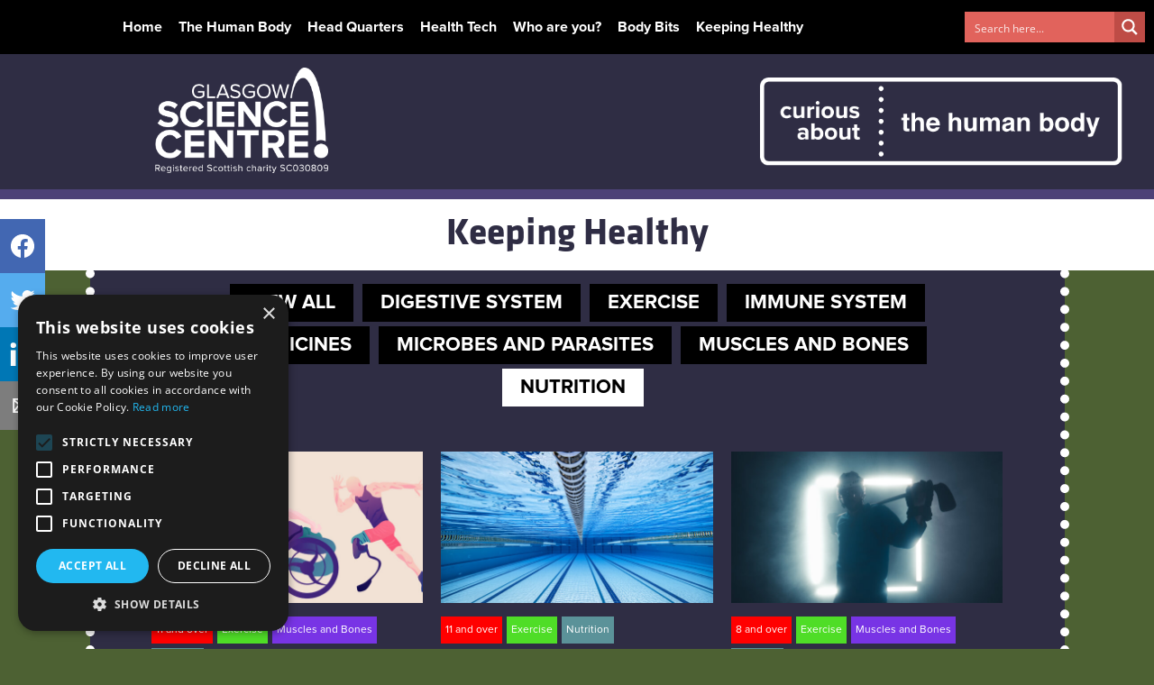

--- FILE ---
content_type: text/css; charset=UTF-8
request_url: https://curiousabout.glasgowsciencecentre.org/the-human-body/wp-content/themes/gsc-thehumanbody/style.css?ver=1.2.0
body_size: -446
content:
/**
* Theme Name: GSC the human body Theme
* Description: This is a child theme of GSC Parent, generated by Merlin WP.
* Author: <a href="https://joipolloi.com/">Matt Haynes</a>
* Template: gsc-parent
* Version: 1.2.0
*/


--- FILE ---
content_type: text/css; charset=UTF-8
request_url: https://curiousabout.glasgowsciencecentre.org/the-human-body/wp-content/themes/gsc-thehumanbody/css/style.css?ver=1.2.0
body_size: 1538
content:
.vh{clip:rect(0 0 0 0);border:0;height:1px;margin:-1px;overflow:hidden;padding:0;position:absolute;width:1px}.vh.focusable:active,.vh.focusable:focus{clip:auto;height:auto;margin:0;overflow:visible;position:static;width:auto}h1{font-size:24px;line-height:117.6470588235%}@media (min-width:48em){h1{font-size:45px}}.entry-content h1,h1.entry-title,h1.page-title{margin:30px 0;text-align:center}@media (min-width:48em){.entry-content h1,h1.entry-title,h1.page-title{margin:60px 0}}h2{font-size:18px;line-height:121.4285714286%}@media (min-width:48em){h2{font-size:22px}}h3{font-size:16px;line-height:127.2727272727%}p{margin-bottom:20px;margin-top:0}p img{vertical-align:middle}ul{margin:0 0 30px;padding-left:20px}.site{display:flex;flex-direction:column;margin-top:60px;min-height:calc(100vh - 60px);overflow:hidden}.admin-bar .site{min-height:calc(100vh - 92px)}.page-slug-coming-soon .site{margin-top:0;min-height:100vh}.container,.site-content{margin:0 auto;max-width:965px;padding:0 10px;width:100%}@media (min-width:48em){.container,.site-content{max-width:1081px;padding:0 68px}}.container__wide,.site-content__wide{margin:0 auto;max-width:1260px;padding-left:env(safe-area-inset-left);padding-right:env(safe-area-inset-right)}.site-content{background-color:#2f2d44;position:relative}.error404 .site-content,.event-template-default .site-content,.exhibit1-template-default .site-content,.exhibit2-template-default .site-content,.exhibit3-template-default .site-content,.page-template-page-event .site-content,.page-template-page-event-list .site-content,.page-template-page-exhibit1 .site-content,.page-template-page-exhibit1-list .site-content,.page-template-page-exhibit2 .site-content,.page-template-page-exhibit2-list .site-content,.page-template-page-exhibit3 .site-content,.page-template-page-exhibit3-list .site-content,.post-type-archive .site-content{padding:0 30px 20px}@media (min-width:48em){.error404 .site-content,.event-template-default .site-content,.exhibit1-template-default .site-content,.exhibit2-template-default .site-content,.exhibit3-template-default .site-content,.page-template-page-event .site-content,.page-template-page-event-list .site-content,.page-template-page-exhibit1 .site-content,.page-template-page-exhibit1-list .site-content,.page-template-page-exhibit2 .site-content,.page-template-page-exhibit2-list .site-content,.page-template-page-exhibit3 .site-content,.page-template-page-exhibit3-list .site-content,.post-type-archive .site-content{padding:0 68px 60px}}.error404 .site-content .site-banner,.event-template-default .site-content .site-banner,.exhibit1-template-default .site-content .site-banner,.exhibit2-template-default .site-content .site-banner,.exhibit3-template-default .site-content .site-banner,.page-template-page-event .site-content .site-banner,.page-template-page-event-list .site-content .site-banner,.page-template-page-exhibit1 .site-content .site-banner,.page-template-page-exhibit1-list .site-content .site-banner,.page-template-page-exhibit2 .site-content .site-banner,.page-template-page-exhibit2-list .site-content .site-banner,.page-template-page-exhibit3 .site-content .site-banner,.page-template-page-exhibit3-list .site-content .site-banner,.post-type-archive .site-content .site-banner{background-color:#2f2d44;z-index:3}.error404 .site-content:after,.error404 .site-content:before,.event-template-default .site-content:after,.event-template-default .site-content:before,.exhibit1-template-default .site-content:after,.exhibit1-template-default .site-content:before,.exhibit2-template-default .site-content:after,.exhibit2-template-default .site-content:before,.exhibit3-template-default .site-content:after,.exhibit3-template-default .site-content:before,.page-template-page-event .site-content:after,.page-template-page-event .site-content:before,.page-template-page-event-list .site-content:after,.page-template-page-event-list .site-content:before,.page-template-page-exhibit1 .site-content:after,.page-template-page-exhibit1 .site-content:before,.page-template-page-exhibit1-list .site-content:after,.page-template-page-exhibit1-list .site-content:before,.page-template-page-exhibit2 .site-content:after,.page-template-page-exhibit2 .site-content:before,.page-template-page-exhibit2-list .site-content:after,.page-template-page-exhibit2-list .site-content:before,.page-template-page-exhibit3 .site-content:after,.page-template-page-exhibit3 .site-content:before,.page-template-page-exhibit3-list .site-content:after,.page-template-page-exhibit3-list .site-content:before,.post-type-archive .site-content:after,.post-type-archive .site-content:before{border-left:10px dotted #fff;content:"";height:100%;left:-5px;position:absolute;top:0;width:10px;z-index:2}@media (max-width:63.99em){.error404 .site-content:after,.error404 .site-content:before,.event-template-default .site-content:after,.event-template-default .site-content:before,.exhibit1-template-default .site-content:after,.exhibit1-template-default .site-content:before,.exhibit2-template-default .site-content:after,.exhibit2-template-default .site-content:before,.exhibit3-template-default .site-content:after,.exhibit3-template-default .site-content:before,.page-template-page-event .site-content:after,.page-template-page-event .site-content:before,.page-template-page-event-list .site-content:after,.page-template-page-event-list .site-content:before,.page-template-page-exhibit1 .site-content:after,.page-template-page-exhibit1 .site-content:before,.page-template-page-exhibit1-list .site-content:after,.page-template-page-exhibit1-list .site-content:before,.page-template-page-exhibit2 .site-content:after,.page-template-page-exhibit2 .site-content:before,.page-template-page-exhibit2-list .site-content:after,.page-template-page-exhibit2-list .site-content:before,.page-template-page-exhibit3 .site-content:after,.page-template-page-exhibit3 .site-content:before,.page-template-page-exhibit3-list .site-content:after,.page-template-page-exhibit3-list .site-content:before,.post-type-archive .site-content:after,.post-type-archive .site-content:before{display:none}}.error404 .site-content:after,.event-template-default .site-content:after,.exhibit1-template-default .site-content:after,.exhibit2-template-default .site-content:after,.exhibit3-template-default .site-content:after,.page-template-page-event .site-content:after,.page-template-page-event-list .site-content:after,.page-template-page-exhibit1 .site-content:after,.page-template-page-exhibit1-list .site-content:after,.page-template-page-exhibit2 .site-content:after,.page-template-page-exhibit2-list .site-content:after,.page-template-page-exhibit3 .site-content:after,.page-template-page-exhibit3-list .site-content:after,.post-type-archive .site-content:after{left:auto;right:-5px}.page{margin-bottom:0;margin-top:0}.entry-content{margin-top:15px}.entry-content h1,.entry-content h2,.entry-content h3,.entry-content h4,.entry-content h5,.entry-content h6{margin-bottom:1em}.no-results{padding-bottom:60px}.no-results h1.page-title,.preview-message{margin-bottom:15px}.preview-message{display:block;font-weight:700;padding:15px;text-align:center;width:100%}.single-event .preview-message{background-color:#a2ead6}.single-exhibit1 .preview-message{background-color:#f6ddda}.single-exhibit2 .preview-message{background-color:#34b1e9;color:#fff}.qs_main{position:static!important}.error404,.page-template-default:not(.home),.search{background-color:#4d4277}.error404 .site-banner,.page-template-default:not(.home) .site-banner,.search .site-banner{background-color:#2f2d44}.home{background-color:#d3d3d3}.page-template-page-event,.post-type-archive-event,.single-event,.tax-events_category{background-color:#4d4277}.page-template-page-exhibit1,.page-template-page-exhibit1-list,.post-type-archive-exhibit1,.single-exhibit1{background-color:#4d6133}.page-template-page-exhibit1 .site-main,.page-template-page-exhibit1-list .site-main,.post-type-archive-exhibit1 .site-main,.single-exhibit1 .site-main{margin:0 -10px;padding:0 10px}.page-template-page-exhibit1 .site-message,.page-template-page-exhibit1-list .site-message,.post-type-archive-exhibit1 .site-message,.single-exhibit1 .site-message{background-color:#fff}.page-template-page-exhibit1 .grid-list__item:hover,.page-template-page-exhibit1-list .grid-list__item:hover,.post-type-archive-exhibit1 .grid-list__item:hover,.single-exhibit1 .grid-list__item:hover{background-color:#d3d3d3}.page-template-page-exhibit2,.post-type-archive-exhibit2,.single-exhibit2{background-color:#bcd9a1}.page-template-page-exhibit2 .site-main,.post-type-archive-exhibit2 .site-main,.single-exhibit2 .site-main{margin:0 -10px;padding:0 10px}.page-template-page-exhibit2 .site-message,.post-type-archive-exhibit2 .site-message,.single-exhibit2 .site-message{background-color:#fff}.page-template-page-exhibit2 .grid-list__item:hover,.post-type-archive-exhibit2 .grid-list__item:hover,.single-exhibit2 .grid-list__item:hover{background-color:#d3d3d3}.page-template-page-exhibit3,.post-type-archive-exhibit3,.single-exhibit3{background-color:#bcd9a1}.page-template-page-exhibit3 .site-main,.post-type-archive-exhibit3 .site-main,.single-exhibit3 .site-main{margin:0 -10px;padding:0 10px}.page-template-page-exhibit3 .site-message,.post-type-archive-exhibit3 .site-message,.single-exhibit3 .site-message{background-color:#fff}.page-template-page-exhibit3 .grid-list__item:hover,.post-type-archive-exhibit3 .grid-list__item:hover,.single-exhibit3 .grid-list__item:hover{background-color:#d3d3d3}.home:not(.page-template-page-coming-soon) .page-home .site-main{background-color:#2f2d44;border-top:11px solid #4d4277;color:#fff}.home:not(.page-template-page-coming-soon) .page-home .entry-header{display:none}.home:not(.page-template-page-coming-soon) .page-home__intro{background-color:#fff;border-top:11px solid #4d4277;color:#2f2d44}.homebanner{border-radius:10px;display:flex;flex-direction:column}@media (min-width:48em){.homebanner{flex-direction:row}}.homebanner .bannertext{display:flex;flex-direction:column;justify-content:center;order:1;padding:40px}@media (min-width:48em){.homebanner .bannertext{order:0}}.homebanner .bannertext h2{font-family:ProximaNova,system-ui,-apple-system,BlinkMacSystemFont,Segoe UI,Roboto,Oxygen,Ubuntu,Cantarell,Fira Sans,Droid Sans,Helvetica Neue;line-height:1}.homebanner .bannertext__link{background:linear-gradient(180deg,#2f2d44 0,#2f2d44);background-position:0 100%;background-repeat:repeat-x;background-size:0 0;border:2px solid;display:block;font-size:20px;font-weight:600;padding:10px;text-align:center;transition:.2s}@media (min-width:48em){.homebanner .bannertext__link{display:inline-block}}.homebanner .bannertext__link:hover{background-size:4px 50px;border-color:#fff!important;color:#fff!important}.homebanner .bannertext__header{font-size:40px;letter-spacing:0;text-align:center}@media (min-width:48em){.homebanner .bannertext__header{font-size:50px;text-align:left}}.homebanner .bannergraphic{align-items:center;display:flex;order:0}@media (min-width:48em){.homebanner .bannergraphic{order:1}}.homebanner .bannergraphic img{height:auto;width:100%}.home-repeater--1{margin-bottom:50px;margin-top:50px}@media (min-width:48em){.home-repeater--1 .homebanner{flex-direction:row}}.home-repeater--1 .homebanner .bannergraphic{flex:1;margin:-10px -20px 0;order:0}@media (min-width:48em){.home-repeater--1 .homebanner .bannergraphic{margin:-10px 0 -30px;order:1}}.home-repeater--1 .homebanner .bannertext{flex-basis:30%}.home-repeater--2{display:grid;gap:50px;grid-template-columns:1fr,1fr;margin-bottom:50px}@media (min-width:48em){.home-repeater--2{grid-template-columns:repeat(2,1fr)}.home-repeater--2 .homebanner:nth-child(2){flex-direction:row-reverse}}.home-repeater--2 .homebanner .bannergraphic{display:flex;margin:0 auto;max-width:50%}@media (min-width:48em){.home-repeater--2 .homebanner .bannergraphic{max-width:none}}.home-repeater--2 .homebanner .bannertext{flex:1;flex-basis:100%}@media (min-width:48em){.home-repeater--2 .homebanner .bannertext{flex-basis:30%}}.home-repeater--2:nth-of-type(2) .homebanner:first-of-type .bannergraphic{padding:10px}@media (min-width:48em){.home-repeater--2:nth-of-type(2) .homebanner:first-of-type .bannergraphic{margin:0 0 -30px}}.home-repeater--2:nth-of-type(2) .homebanner:nth-of-type(2) .bannergraphic{padding:10px}@media (min-width:48em){.home-repeater--2:nth-of-type(2) .homebanner:nth-of-type(2) .bannergraphic{margin:10px}}.home-repeater--2:nth-of-type(3) .homebanner:first-of-type .bannergraphic{padding:10px}@media (min-width:48em){.home-repeater--2:nth-of-type(3) .homebanner:first-of-type .bannergraphic{margin:-30px 0 15px}}.home-repeater--2:nth-of-type(3) .homebanner:nth-of-type(2) .bannergraphic{padding:10px}@media (min-width:48em){.home-repeater--2:nth-of-type(3) .homebanner:nth-of-type(2) .bannergraphic{margin:-30px 0}}.header-logos{align-items:center;background-color:#2f2d44;display:flex;flex-direction:row;flex-wrap:nowrap;justify-content:space-between;padding:20px;text-align:center;width:100%}.header-logos .header-left{order:1;padding:20px;width:30%}@media (max-width:47.99em){.header-logos .header-left{flex-basis:100%;padding:25px 10px}}.header-logos .header-left img{max-width:90%;width:225px}.header-logos .header-center{order:2;padding:20px;width:30%}@media (max-width:47.99em){.header-logos .header-center{flex-basis:100%;padding:25px 10px}}.header-logos .header-center image{height:auto;max-width:100%}.header-logos .header-right{font-size:80px;order:3;padding:20px;width:30%}@media (max-width:47.99em){.header-logos .header-right{flex-basis:100%;padding:25px 10px}}@media (min-width:0px) and (max-width:568px){.header-logos{background-color:#2f2d44;display:flex;flex-direction:column;flex-wrap:nowrap;text-align:center;width:100%}.header-logos .header-left{order:1;width:500px}.header-logos .header-center{order:2;width:500px}.header-logos .header-right{display:none;order:3;width:500px}}.site-banner__intro{border-top:11px solid #4d4277}.exhibit1-template-default .site-banner__intro,.page-template-page-exhibit1 .site-banner__intro,.page-template-page-exhibit1-list .site-banner__intro{border-color:#4d6133}.exhibit2-template-default .site-banner__intro,.page-template-page-exhibit2 .site-banner__intro,.page-template-page-exhibit2-list .site-banner__intro{border-color:#bcd9a1}.CategorySelector__Block--HealthTech{background-color:#5b9299}.CategorySelector__Block--WhoAreYou{background-color:#e5c642}.CategorySelector__Block--BodyBits{background-color:#561e2d}.CategorySelector__Block--KeepingHealthy{background-color:#67874d}


--- FILE ---
content_type: application/javascript; charset=UTF-8
request_url: https://curiousabout.glasgowsciencecentre.org/the-human-body/wp-content/themes/gsc-thehumanbody/js/site.js?ver=1.2.0
body_size: 64
content:
!function(){var n,r={184:function(){},593:function(){}},t={};function e(n){var o=t[n];if(void 0!==o)return o.exports;var u=t[n]={exports:{}};return r[n](u,u.exports,e),u.exports}e.m=r,n=[],e.O=function(r,t,o,u){if(!t){var i=1/0;for(v=0;v<n.length;v++){t=n[v][0],o=n[v][1],u=n[v][2];for(var f=!0,c=0;c<t.length;c++)(!1&u||i>=u)&&Object.keys(e.O).every((function(n){return e.O[n](t[c])}))?t.splice(c--,1):(f=!1,u<i&&(i=u));if(f){n.splice(v--,1);var a=o();void 0!==a&&(r=a)}}return r}u=u||0;for(var v=n.length;v>0&&n[v-1][2]>u;v--)n[v]=n[v-1];n[v]=[t,o,u]},e.o=function(n,r){return Object.prototype.hasOwnProperty.call(n,r)},function(){var n={752:0,938:0};e.O.j=function(r){return 0===n[r]};var r=function(r,t){var o,u,i=t[0],f=t[1],c=t[2],a=0;if(i.some((function(r){return 0!==n[r]}))){for(o in f)e.o(f,o)&&(e.m[o]=f[o]);if(c)var v=c(e)}for(r&&r(t);a<i.length;a++)u=i[a],e.o(n,u)&&n[u]&&n[u][0](),n[u]=0;return e.O(v)},t=self.webpackChunkProjectSkeleton=self.webpackChunkProjectSkeleton||[];t.forEach(r.bind(null,0)),t.push=r.bind(null,t.push.bind(t))}(),e.O(void 0,[938],(function(){return e(184)}));var o=e.O(void 0,[938],(function(){return e(593)}));o=e.O(o)}();
//# sourceMappingURL=site.js.map

--- FILE ---
content_type: application/javascript; charset=UTF-8
request_url: https://curiousabout.glasgowsciencecentre.org/the-human-body/wp-content/themes/gsc-parent/js/site.js?ver=1.2.0
body_size: 41254
content:
/*! For license information please see site.js.LICENSE.txt */
!function(){var e,t={307:function(e,t,r){"use strict";var n=function(e){var t=this.constructor;return this.then((function(r){return t.resolve(e()).then((function(){return r}))}),(function(r){return t.resolve(e()).then((function(){return t.reject(r)}))}))};var i=function(e){return new this((function(t,r){if(!e||void 0===e.length)return r(new TypeError(typeof e+" "+e+" is not iterable(cannot read property Symbol(Symbol.iterator))"));var n=Array.prototype.slice.call(e);if(0===n.length)return t([]);var i=n.length;function a(e,r){if(r&&("object"==typeof r||"function"==typeof r)){var o=r.then;if("function"==typeof o)return void o.call(r,(function(t){a(e,t)}),(function(r){n[e]={status:"rejected",reason:r},0==--i&&t(n)}))}n[e]={status:"fulfilled",value:r},0==--i&&t(n)}for(var o=0;o<n.length;o++)a(o,n[o])}))};function a(e,t){this.name="AggregateError",this.errors=e,this.message=t||""}a.prototype=Error.prototype;var o=function(e){var t=this;return new t((function(r,n){if(!e||void 0===e.length)return n(new TypeError("Promise.any accepts an array"));var i=Array.prototype.slice.call(e);if(0===i.length)return n();for(var o=[],s=0;s<i.length;s++)try{t.resolve(i[s]).then(r).catch((function(e){o.push(e),o.length===i.length&&n(new a(o,"All promises were rejected"))}))}catch(e){n(e)}}))},s=setTimeout;function l(e){return Boolean(e&&void 0!==e.length)}function u(){}function c(e){if(!(this instanceof c))throw new TypeError("Promises must be constructed via new");if("function"!=typeof e)throw new TypeError("not a function");this._state=0,this._handled=!1,this._value=void 0,this._deferreds=[],m(e,this)}function d(e,t){for(;3===e._state;)e=e._value;0!==e._state?(e._handled=!0,c._immediateFn((function(){var r=1===e._state?t.onFulfilled:t.onRejected;if(null!==r){var n;try{n=r(e._value)}catch(e){return void h(t.promise,e)}f(t.promise,n)}else(1===e._state?f:h)(t.promise,e._value)}))):e._deferreds.push(t)}function f(e,t){try{if(t===e)throw new TypeError("A promise cannot be resolved with itself.");if(t&&("object"==typeof t||"function"==typeof t)){var r=t.then;if(t instanceof c)return e._state=3,e._value=t,void p(e);if("function"==typeof r)return void m((n=r,i=t,function(){n.apply(i,arguments)}),e)}e._state=1,e._value=t,p(e)}catch(t){h(e,t)}var n,i}function h(e,t){e._state=2,e._value=t,p(e)}function p(e){2===e._state&&0===e._deferreds.length&&c._immediateFn((function(){e._handled||c._unhandledRejectionFn(e._value)}));for(var t=0,r=e._deferreds.length;t<r;t++)d(e,e._deferreds[t]);e._deferreds=null}function v(e,t,r){this.onFulfilled="function"==typeof e?e:null,this.onRejected="function"==typeof t?t:null,this.promise=r}function m(e,t){var r=!1;try{e((function(e){r||(r=!0,f(t,e))}),(function(e){r||(r=!0,h(t,e))}))}catch(e){if(r)return;r=!0,h(t,e)}}c.prototype.catch=function(e){return this.then(null,e)},c.prototype.then=function(e,t){var r=new this.constructor(u);return d(this,new v(e,t,r)),r},c.prototype.finally=n,c.all=function(e){return new c((function(t,r){if(!l(e))return r(new TypeError("Promise.all accepts an array"));var n=Array.prototype.slice.call(e);if(0===n.length)return t([]);var i=n.length;function a(e,o){try{if(o&&("object"==typeof o||"function"==typeof o)){var s=o.then;if("function"==typeof s)return void s.call(o,(function(t){a(e,t)}),r)}n[e]=o,0==--i&&t(n)}catch(e){r(e)}}for(var o=0;o<n.length;o++)a(o,n[o])}))},c.any=o,c.allSettled=i,c.resolve=function(e){return e&&"object"==typeof e&&e.constructor===c?e:new c((function(t){t(e)}))},c.reject=function(e){return new c((function(t,r){r(e)}))},c.race=function(e){return new c((function(t,r){if(!l(e))return r(new TypeError("Promise.race accepts an array"));for(var n=0,i=e.length;n<i;n++)c.resolve(e[n]).then(t,r)}))},c._immediateFn="function"==typeof setImmediate&&function(e){setImmediate(e)}||function(e){s(e,0)},c._unhandledRejectionFn=function(e){"undefined"!=typeof console&&console&&console.warn("Possible Unhandled Promise Rejection:",e)};var g="undefined"!=typeof globalThis&&globalThis||"undefined"!=typeof self&&self||void 0!==r.g&&r.g||{},y="URLSearchParams"in g,w="Symbol"in g&&"iterator"in Symbol,b="FileReader"in g&&"Blob"in g&&function(){try{return new Blob,!0}catch(e){return!1}}(),T="FormData"in g,x="ArrayBuffer"in g;if(x)var E=["[object Int8Array]","[object Uint8Array]","[object Uint8ClampedArray]","[object Int16Array]","[object Uint16Array]","[object Int32Array]","[object Uint32Array]","[object Float32Array]","[object Float64Array]"],C=ArrayBuffer.isView||function(e){return e&&E.indexOf(Object.prototype.toString.call(e))>-1};function S(e){if("string"!=typeof e&&(e=String(e)),/[^a-z0-9\-#$%&'*+.^_`|~!]/i.test(e)||""===e)throw new TypeError('Invalid character in header field name: "'+e+'"');return e.toLowerCase()}function k(e){return"string"!=typeof e&&(e=String(e)),e}function M(e){var t={next:function(){var t=e.shift();return{done:void 0===t,value:t}}};return w&&(t[Symbol.iterator]=function(){return t}),t}function P(e){this.map={},e instanceof P?e.forEach((function(e,t){this.append(t,e)}),this):Array.isArray(e)?e.forEach((function(e){if(2!=e.length)throw new TypeError("Headers constructor: expected name/value pair to be length 2, found"+e.length);this.append(e[0],e[1])}),this):e&&Object.getOwnPropertyNames(e).forEach((function(t){this.append(t,e[t])}),this)}function O(e){if(!e._noBody)return e.bodyUsed?Promise.reject(new TypeError("Already read")):void(e.bodyUsed=!0)}function L(e){return new Promise((function(t,r){e.onload=function(){t(e.result)},e.onerror=function(){r(e.error)}}))}function A(e){var t=new FileReader,r=L(t);return t.readAsArrayBuffer(e),r}function D(e){if(e.slice)return e.slice(0);var t=new Uint8Array(e.byteLength);return t.set(new Uint8Array(e)),t.buffer}function _(){return this.bodyUsed=!1,this._initBody=function(e){var t;this.bodyUsed=this.bodyUsed,this._bodyInit=e,e?"string"==typeof e?this._bodyText=e:b&&Blob.prototype.isPrototypeOf(e)?this._bodyBlob=e:T&&FormData.prototype.isPrototypeOf(e)?this._bodyFormData=e:y&&URLSearchParams.prototype.isPrototypeOf(e)?this._bodyText=e.toString():x&&b&&((t=e)&&DataView.prototype.isPrototypeOf(t))?(this._bodyArrayBuffer=D(e.buffer),this._bodyInit=new Blob([this._bodyArrayBuffer])):x&&(ArrayBuffer.prototype.isPrototypeOf(e)||C(e))?this._bodyArrayBuffer=D(e):this._bodyText=e=Object.prototype.toString.call(e):(this._noBody=!0,this._bodyText=""),this.headers.get("content-type")||("string"==typeof e?this.headers.set("content-type","text/plain;charset=UTF-8"):this._bodyBlob&&this._bodyBlob.type?this.headers.set("content-type",this._bodyBlob.type):y&&URLSearchParams.prototype.isPrototypeOf(e)&&this.headers.set("content-type","application/x-www-form-urlencoded;charset=UTF-8"))},b&&(this.blob=function(){var e=O(this);if(e)return e;if(this._bodyBlob)return Promise.resolve(this._bodyBlob);if(this._bodyArrayBuffer)return Promise.resolve(new Blob([this._bodyArrayBuffer]));if(this._bodyFormData)throw new Error("could not read FormData body as blob");return Promise.resolve(new Blob([this._bodyText]))}),this.arrayBuffer=function(){if(this._bodyArrayBuffer){var e=O(this);return e||(ArrayBuffer.isView(this._bodyArrayBuffer)?Promise.resolve(this._bodyArrayBuffer.buffer.slice(this._bodyArrayBuffer.byteOffset,this._bodyArrayBuffer.byteOffset+this._bodyArrayBuffer.byteLength)):Promise.resolve(this._bodyArrayBuffer))}if(b)return this.blob().then(A);throw new Error("could not read as ArrayBuffer")},this.text=function(){var e=O(this);if(e)return e;if(this._bodyBlob)return function(e){var t=new FileReader,r=L(t),n=/charset=([A-Za-z0-9_-]+)/.exec(e.type),i=n?n[1]:"utf-8";return t.readAsText(e,i),r}(this._bodyBlob);if(this._bodyArrayBuffer)return Promise.resolve(function(e){for(var t=new Uint8Array(e),r=new Array(t.length),n=0;n<t.length;n++)r[n]=String.fromCharCode(t[n]);return r.join("")}(this._bodyArrayBuffer));if(this._bodyFormData)throw new Error("could not read FormData body as text");return Promise.resolve(this._bodyText)},T&&(this.formData=function(){return this.text().then(I)}),this.json=function(){return this.text().then(JSON.parse)},this}P.prototype.append=function(e,t){e=S(e),t=k(t);var r=this.map[e];this.map[e]=r?r+", "+t:t},P.prototype.delete=function(e){delete this.map[S(e)]},P.prototype.get=function(e){return e=S(e),this.has(e)?this.map[e]:null},P.prototype.has=function(e){return this.map.hasOwnProperty(S(e))},P.prototype.set=function(e,t){this.map[S(e)]=k(t)},P.prototype.forEach=function(e,t){for(var r in this.map)this.map.hasOwnProperty(r)&&e.call(t,this.map[r],r,this)},P.prototype.keys=function(){var e=[];return this.forEach((function(t,r){e.push(r)})),M(e)},P.prototype.values=function(){var e=[];return this.forEach((function(t){e.push(t)})),M(e)},P.prototype.entries=function(){var e=[];return this.forEach((function(t,r){e.push([r,t])})),M(e)},w&&(P.prototype[Symbol.iterator]=P.prototype.entries);var j=["CONNECT","DELETE","GET","HEAD","OPTIONS","PATCH","POST","PUT","TRACE"];function N(e,t){if(!(this instanceof N))throw new TypeError('Please use the "new" operator, this DOM object constructor cannot be called as a function.');var r,n,i=(t=t||{}).body;if(e instanceof N){if(e.bodyUsed)throw new TypeError("Already read");this.url=e.url,this.credentials=e.credentials,t.headers||(this.headers=new P(e.headers)),this.method=e.method,this.mode=e.mode,this.signal=e.signal,i||null==e._bodyInit||(i=e._bodyInit,e.bodyUsed=!0)}else this.url=String(e);if(this.credentials=t.credentials||this.credentials||"same-origin",!t.headers&&this.headers||(this.headers=new P(t.headers)),this.method=(r=t.method||this.method||"GET",n=r.toUpperCase(),j.indexOf(n)>-1?n:r),this.mode=t.mode||this.mode||null,this.signal=t.signal||this.signal||function(){if("AbortController"in g)return(new AbortController).signal}(),this.referrer=null,("GET"===this.method||"HEAD"===this.method)&&i)throw new TypeError("Body not allowed for GET or HEAD requests");if(this._initBody(i),!("GET"!==this.method&&"HEAD"!==this.method||"no-store"!==t.cache&&"no-cache"!==t.cache)){var a=/([?&])_=[^&]*/;if(a.test(this.url))this.url=this.url.replace(a,"$1_="+(new Date).getTime());else{this.url+=(/\?/.test(this.url)?"&":"?")+"_="+(new Date).getTime()}}}function I(e){var t=new FormData;return e.trim().split("&").forEach((function(e){if(e){var r=e.split("="),n=r.shift().replace(/\+/g," "),i=r.join("=").replace(/\+/g," ");t.append(decodeURIComponent(n),decodeURIComponent(i))}})),t}function U(e,t){if(!(this instanceof U))throw new TypeError('Please use the "new" operator, this DOM object constructor cannot be called as a function.');if(t||(t={}),this.type="default",this.status=void 0===t.status?200:t.status,this.status<200||this.status>599)throw new RangeError("Failed to construct 'Response': The status provided (0) is outside the range [200, 599].");this.ok=this.status>=200&&this.status<300,this.statusText=void 0===t.statusText?"":""+t.statusText,this.headers=new P(t.headers),this.url=t.url||"",this._initBody(e)}N.prototype.clone=function(){return new N(this,{body:this._bodyInit})},_.call(N.prototype),_.call(U.prototype),U.prototype.clone=function(){return new U(this._bodyInit,{status:this.status,statusText:this.statusText,headers:new P(this.headers),url:this.url})},U.error=function(){var e=new U(null,{status:200,statusText:""});return e.status=0,e.type="error",e};var B=[301,302,303,307,308];U.redirect=function(e,t){if(-1===B.indexOf(t))throw new RangeError("Invalid status code");return new U(null,{status:t,headers:{location:e}})};var z=g.DOMException;try{new z}catch(e){(z=function(e,t){this.message=e,this.name=t;var r=Error(e);this.stack=r.stack}).prototype=Object.create(Error.prototype),z.prototype.constructor=z}function H(e,t){return new Promise((function(r,n){var i=new N(e,t);if(i.signal&&i.signal.aborted)return n(new z("Aborted","AbortError"));var a=new XMLHttpRequest;function o(){a.abort()}if(a.onload=function(){var e,t,n={statusText:a.statusText,headers:(e=a.getAllResponseHeaders()||"",t=new P,e.replace(/\r?\n[\t ]+/g," ").split("\r").map((function(e){return 0===e.indexOf("\n")?e.substr(1,e.length):e})).forEach((function(e){var r=e.split(":"),n=r.shift().trim();if(n){var i=r.join(":").trim();try{t.append(n,i)}catch(e){console.warn("Response "+e.message)}}})),t)};i.url.startsWith("file://")&&(a.status<200||a.status>599)?n.status=200:n.status=a.status,n.url="responseURL"in a?a.responseURL:n.headers.get("X-Request-URL");var o="response"in a?a.response:a.responseText;setTimeout((function(){r(new U(o,n))}),0)},a.onerror=function(){setTimeout((function(){n(new TypeError("Network request failed"))}),0)},a.ontimeout=function(){setTimeout((function(){n(new TypeError("Network request timed out"))}),0)},a.onabort=function(){setTimeout((function(){n(new z("Aborted","AbortError"))}),0)},a.open(i.method,function(e){try{return""===e&&g.location.href?g.location.href:e}catch(t){return e}}(i.url),!0),"include"===i.credentials?a.withCredentials=!0:"omit"===i.credentials&&(a.withCredentials=!1),"responseType"in a&&(b?a.responseType="blob":x&&(a.responseType="arraybuffer")),t&&"object"==typeof t.headers&&!(t.headers instanceof P||g.Headers&&t.headers instanceof g.Headers)){var s=[];Object.getOwnPropertyNames(t.headers).forEach((function(e){s.push(S(e)),a.setRequestHeader(e,k(t.headers[e]))})),i.headers.forEach((function(e,t){-1===s.indexOf(t)&&a.setRequestHeader(t,e)}))}else i.headers.forEach((function(e,t){a.setRequestHeader(t,e)}));i.signal&&(i.signal.addEventListener("abort",o),a.onreadystatechange=function(){4===a.readyState&&i.signal.removeEventListener("abort",o)}),a.send(void 0===i._bodyInit?null:i._bodyInit)}))}H.polyfill=!0,g.fetch||(g.fetch=H,g.Headers=P,g.Request=N,g.Response=U);var G=function(){var e=function e(r){9===r.keyCode&&(document.body.classList.add("tabbing"),window.removeEventListener("keydown",e),window.addEventListener("mousedown",t))},t=function t(){document.body.classList.remove("tabbing"),window.removeEventListener("mousedown",t),window.addEventListener("keydown",e)};window.addEventListener("keydown",e)};function F(e){return null!==e&&"object"==typeof e&&"constructor"in e&&e.constructor===Object}function R(e,t){void 0===e&&(e={}),void 0===t&&(t={}),Object.keys(t).forEach((function(r){void 0===e[r]?e[r]=t[r]:F(t[r])&&F(e[r])&&Object.keys(t[r]).length>0&&R(e[r],t[r])}))}var q={body:{},addEventListener:function(){},removeEventListener:function(){},activeElement:{blur:function(){},nodeName:""},querySelector:function(){return null},querySelectorAll:function(){return[]},getElementById:function(){return null},createEvent:function(){return{initEvent:function(){}}},createElement:function(){return{children:[],childNodes:[],style:{},setAttribute:function(){},getElementsByTagName:function(){return[]}}},createElementNS:function(){return{}},importNode:function(){return null},location:{hash:"",host:"",hostname:"",href:"",origin:"",pathname:"",protocol:"",search:""}};function Y(){var e="undefined"!=typeof document?document:{};return R(e,q),e}var W={document:q,navigator:{userAgent:""},location:{hash:"",host:"",hostname:"",href:"",origin:"",pathname:"",protocol:"",search:""},history:{replaceState:function(){},pushState:function(){},go:function(){},back:function(){}},CustomEvent:function(){return this},addEventListener:function(){},removeEventListener:function(){},getComputedStyle:function(){return{getPropertyValue:function(){return""}}},Image:function(){},Date:function(){},screen:{},setTimeout:function(){},clearTimeout:function(){},matchMedia:function(){return{}},requestAnimationFrame:function(e){return"undefined"==typeof setTimeout?(e(),null):setTimeout(e,0)},cancelAnimationFrame:function(e){"undefined"!=typeof setTimeout&&clearTimeout(e)}};function $(){var e="undefined"!=typeof window?window:{};return R(e,W),e}function V(e){return V=Object.setPrototypeOf?Object.getPrototypeOf:function(e){return e.__proto__||Object.getPrototypeOf(e)},V(e)}function X(e,t){return X=Object.setPrototypeOf||function(e,t){return e.__proto__=t,e},X(e,t)}function Q(e,t,r){return Q=function(){if("undefined"==typeof Reflect||!Reflect.construct)return!1;if(Reflect.construct.sham)return!1;if("function"==typeof Proxy)return!0;try{return Date.prototype.toString.call(Reflect.construct(Date,[],(function(){}))),!0}catch(e){return!1}}()?Reflect.construct:function(e,t,r){var n=[null];n.push.apply(n,t);var i=new(Function.bind.apply(e,n));return r&&X(i,r.prototype),i},Q.apply(null,arguments)}function K(e){var t="function"==typeof Map?new Map:void 0;return K=function(e){if(null===e||(r=e,-1===Function.toString.call(r).indexOf("[native code]")))return e;var r;if("function"!=typeof e)throw new TypeError("Super expression must either be null or a function");if(void 0!==t){if(t.has(e))return t.get(e);t.set(e,n)}function n(){return Q(e,arguments,V(this).constructor)}return n.prototype=Object.create(e.prototype,{constructor:{value:n,enumerable:!1,writable:!0,configurable:!0}}),X(n,e)},K(e)}var J=function(e){var t,r;function n(t){var r,n,i;return r=e.call.apply(e,[this].concat(t))||this,n=function(e){if(void 0===e)throw new ReferenceError("this hasn't been initialised - super() hasn't been called");return e}(r),i=n.__proto__,Object.defineProperty(n,"__proto__",{get:function(){return i},set:function(e){i.__proto__=e}}),r}return r=e,(t=n).prototype=Object.create(r.prototype),t.prototype.constructor=t,t.__proto__=r,n}(K(Array));function Z(e){void 0===e&&(e=[]);var t=[];return e.forEach((function(e){Array.isArray(e)?t.push.apply(t,Z(e)):t.push(e)})),t}function ee(e,t){return Array.prototype.filter.call(e,t)}function te(e,t){var r=$(),n=Y(),i=[];if(!t&&e instanceof J)return e;if(!e)return new J(i);if("string"==typeof e){var a=e.trim();if(a.indexOf("<")>=0&&a.indexOf(">")>=0){var o="div";0===a.indexOf("<li")&&(o="ul"),0===a.indexOf("<tr")&&(o="tbody"),0!==a.indexOf("<td")&&0!==a.indexOf("<th")||(o="tr"),0===a.indexOf("<tbody")&&(o="table"),0===a.indexOf("<option")&&(o="select");var s=n.createElement(o);s.innerHTML=a;for(var l=0;l<s.childNodes.length;l+=1)i.push(s.childNodes[l])}else i=function(e,t){if("string"!=typeof e)return[e];for(var r=[],n=t.querySelectorAll(e),i=0;i<n.length;i+=1)r.push(n[i]);return r}(e.trim(),t||n)}else if(e.nodeType||e===r||e===n)i.push(e);else if(Array.isArray(e)){if(e instanceof J)return e;i=e}return new J(function(e){for(var t=[],r=0;r<e.length;r+=1)-1===t.indexOf(e[r])&&t.push(e[r]);return t}(i))}te.fn=J.prototype;var re="resize scroll".split(" ");function ne(e){return function(){for(var t=arguments.length,r=new Array(t),n=0;n<t;n++)r[n]=arguments[n];if(void 0===r[0]){for(var i=0;i<this.length;i+=1)re.indexOf(e)<0&&(e in this[i]?this[i][e]():te(this[i]).trigger(e));return this}return this.on.apply(this,[e].concat(r))}}ne("click"),ne("blur"),ne("focus"),ne("focusin"),ne("focusout"),ne("keyup"),ne("keydown"),ne("keypress"),ne("submit"),ne("change"),ne("mousedown"),ne("mousemove"),ne("mouseup"),ne("mouseenter"),ne("mouseleave"),ne("mouseout"),ne("mouseover"),ne("touchstart"),ne("touchend"),ne("touchmove"),ne("resize"),ne("scroll");var ie={addClass:function(){for(var e=arguments.length,t=new Array(e),r=0;r<e;r++)t[r]=arguments[r];var n=Z(t.map((function(e){return e.split(" ")})));return this.forEach((function(e){var t;(t=e.classList).add.apply(t,n)})),this},removeClass:function(){for(var e=arguments.length,t=new Array(e),r=0;r<e;r++)t[r]=arguments[r];var n=Z(t.map((function(e){return e.split(" ")})));return this.forEach((function(e){var t;(t=e.classList).remove.apply(t,n)})),this},hasClass:function(){for(var e=arguments.length,t=new Array(e),r=0;r<e;r++)t[r]=arguments[r];var n=Z(t.map((function(e){return e.split(" ")})));return ee(this,(function(e){return n.filter((function(t){return e.classList.contains(t)})).length>0})).length>0},toggleClass:function(){for(var e=arguments.length,t=new Array(e),r=0;r<e;r++)t[r]=arguments[r];var n=Z(t.map((function(e){return e.split(" ")})));this.forEach((function(e){n.forEach((function(t){e.classList.toggle(t)}))}))},attr:function(e,t){if(1===arguments.length&&"string"==typeof e)return this[0]?this[0].getAttribute(e):void 0;for(var r=0;r<this.length;r+=1)if(2===arguments.length)this[r].setAttribute(e,t);else for(var n in e)this[r][n]=e[n],this[r].setAttribute(n,e[n]);return this},removeAttr:function(e){for(var t=0;t<this.length;t+=1)this[t].removeAttribute(e);return this},transform:function(e){for(var t=0;t<this.length;t+=1)this[t].style.transform=e;return this},transition:function(e){for(var t=0;t<this.length;t+=1)this[t].style.transitionDuration="string"!=typeof e?e+"ms":e;return this},on:function(){for(var e=arguments.length,t=new Array(e),r=0;r<e;r++)t[r]=arguments[r];var n=t[0],i=t[1],a=t[2],o=t[3];function s(e){var t=e.target;if(t){var r=e.target.dom7EventData||[];if(r.indexOf(e)<0&&r.unshift(e),te(t).is(i))a.apply(t,r);else for(var n=te(t).parents(),o=0;o<n.length;o+=1)te(n[o]).is(i)&&a.apply(n[o],r)}}function l(e){var t=e&&e.target&&e.target.dom7EventData||[];t.indexOf(e)<0&&t.unshift(e),a.apply(this,t)}"function"==typeof t[1]&&(n=t[0],a=t[1],o=t[2],i=void 0),o||(o=!1);for(var u,c=n.split(" "),d=0;d<this.length;d+=1){var f=this[d];if(i)for(u=0;u<c.length;u+=1){var h=c[u];f.dom7LiveListeners||(f.dom7LiveListeners={}),f.dom7LiveListeners[h]||(f.dom7LiveListeners[h]=[]),f.dom7LiveListeners[h].push({listener:a,proxyListener:s}),f.addEventListener(h,s,o)}else for(u=0;u<c.length;u+=1){var p=c[u];f.dom7Listeners||(f.dom7Listeners={}),f.dom7Listeners[p]||(f.dom7Listeners[p]=[]),f.dom7Listeners[p].push({listener:a,proxyListener:l}),f.addEventListener(p,l,o)}}return this},off:function(){for(var e=arguments.length,t=new Array(e),r=0;r<e;r++)t[r]=arguments[r];var n=t[0],i=t[1],a=t[2],o=t[3];"function"==typeof t[1]&&(n=t[0],a=t[1],o=t[2],i=void 0),o||(o=!1);for(var s=n.split(" "),l=0;l<s.length;l+=1)for(var u=s[l],c=0;c<this.length;c+=1){var d=this[c],f=void 0;if(!i&&d.dom7Listeners?f=d.dom7Listeners[u]:i&&d.dom7LiveListeners&&(f=d.dom7LiveListeners[u]),f&&f.length)for(var h=f.length-1;h>=0;h-=1){var p=f[h];a&&p.listener===a||a&&p.listener&&p.listener.dom7proxy&&p.listener.dom7proxy===a?(d.removeEventListener(u,p.proxyListener,o),f.splice(h,1)):a||(d.removeEventListener(u,p.proxyListener,o),f.splice(h,1))}}return this},trigger:function(){for(var e=$(),t=arguments.length,r=new Array(t),n=0;n<t;n++)r[n]=arguments[n];for(var i=r[0].split(" "),a=r[1],o=0;o<i.length;o+=1)for(var s=i[o],l=0;l<this.length;l+=1){var u=this[l];if(e.CustomEvent){var c=new e.CustomEvent(s,{detail:a,bubbles:!0,cancelable:!0});u.dom7EventData=r.filter((function(e,t){return t>0})),u.dispatchEvent(c),u.dom7EventData=[],delete u.dom7EventData}}return this},transitionEnd:function(e){var t=this;return e&&t.on("transitionend",(function r(n){n.target===this&&(e.call(this,n),t.off("transitionend",r))})),this},outerWidth:function(e){if(this.length>0){if(e){var t=this.styles();return this[0].offsetWidth+parseFloat(t.getPropertyValue("margin-right"))+parseFloat(t.getPropertyValue("margin-left"))}return this[0].offsetWidth}return null},outerHeight:function(e){if(this.length>0){if(e){var t=this.styles();return this[0].offsetHeight+parseFloat(t.getPropertyValue("margin-top"))+parseFloat(t.getPropertyValue("margin-bottom"))}return this[0].offsetHeight}return null},styles:function(){var e=$();return this[0]?e.getComputedStyle(this[0],null):{}},offset:function(){if(this.length>0){var e=$(),t=Y(),r=this[0],n=r.getBoundingClientRect(),i=t.body,a=r.clientTop||i.clientTop||0,o=r.clientLeft||i.clientLeft||0,s=r===e?e.scrollY:r.scrollTop,l=r===e?e.scrollX:r.scrollLeft;return{top:n.top+s-a,left:n.left+l-o}}return null},css:function(e,t){var r,n=$();if(1===arguments.length){if("string"!=typeof e){for(r=0;r<this.length;r+=1)for(var i in e)this[r].style[i]=e[i];return this}if(this[0])return n.getComputedStyle(this[0],null).getPropertyValue(e)}if(2===arguments.length&&"string"==typeof e){for(r=0;r<this.length;r+=1)this[r].style[e]=t;return this}return this},each:function(e){return e?(this.forEach((function(t,r){e.apply(t,[t,r])})),this):this},html:function(e){if(void 0===e)return this[0]?this[0].innerHTML:null;for(var t=0;t<this.length;t+=1)this[t].innerHTML=e;return this},text:function(e){if(void 0===e)return this[0]?this[0].textContent.trim():null;for(var t=0;t<this.length;t+=1)this[t].textContent=e;return this},is:function(e){var t,r,n=$(),i=Y(),a=this[0];if(!a||void 0===e)return!1;if("string"==typeof e){if(a.matches)return a.matches(e);if(a.webkitMatchesSelector)return a.webkitMatchesSelector(e);if(a.msMatchesSelector)return a.msMatchesSelector(e);for(t=te(e),r=0;r<t.length;r+=1)if(t[r]===a)return!0;return!1}if(e===i)return a===i;if(e===n)return a===n;if(e.nodeType||e instanceof J){for(t=e.nodeType?[e]:e,r=0;r<t.length;r+=1)if(t[r]===a)return!0;return!1}return!1},index:function(){var e,t=this[0];if(t){for(e=0;null!==(t=t.previousSibling);)1===t.nodeType&&(e+=1);return e}},eq:function(e){if(void 0===e)return this;var t=this.length;if(e>t-1)return te([]);if(e<0){var r=t+e;return te(r<0?[]:[this[r]])}return te([this[e]])},append:function(){for(var e,t=Y(),r=0;r<arguments.length;r+=1){e=r<0||arguments.length<=r?void 0:arguments[r];for(var n=0;n<this.length;n+=1)if("string"==typeof e){var i=t.createElement("div");for(i.innerHTML=e;i.firstChild;)this[n].appendChild(i.firstChild)}else if(e instanceof J)for(var a=0;a<e.length;a+=1)this[n].appendChild(e[a]);else this[n].appendChild(e)}return this},prepend:function(e){var t,r,n=Y();for(t=0;t<this.length;t+=1)if("string"==typeof e){var i=n.createElement("div");for(i.innerHTML=e,r=i.childNodes.length-1;r>=0;r-=1)this[t].insertBefore(i.childNodes[r],this[t].childNodes[0])}else if(e instanceof J)for(r=0;r<e.length;r+=1)this[t].insertBefore(e[r],this[t].childNodes[0]);else this[t].insertBefore(e,this[t].childNodes[0]);return this},next:function(e){return this.length>0?e?this[0].nextElementSibling&&te(this[0].nextElementSibling).is(e)?te([this[0].nextElementSibling]):te([]):this[0].nextElementSibling?te([this[0].nextElementSibling]):te([]):te([])},nextAll:function(e){var t=[],r=this[0];if(!r)return te([]);for(;r.nextElementSibling;){var n=r.nextElementSibling;e?te(n).is(e)&&t.push(n):t.push(n),r=n}return te(t)},prev:function(e){if(this.length>0){var t=this[0];return e?t.previousElementSibling&&te(t.previousElementSibling).is(e)?te([t.previousElementSibling]):te([]):t.previousElementSibling?te([t.previousElementSibling]):te([])}return te([])},prevAll:function(e){var t=[],r=this[0];if(!r)return te([]);for(;r.previousElementSibling;){var n=r.previousElementSibling;e?te(n).is(e)&&t.push(n):t.push(n),r=n}return te(t)},parent:function(e){for(var t=[],r=0;r<this.length;r+=1)null!==this[r].parentNode&&(e?te(this[r].parentNode).is(e)&&t.push(this[r].parentNode):t.push(this[r].parentNode));return te(t)},parents:function(e){for(var t=[],r=0;r<this.length;r+=1)for(var n=this[r].parentNode;n;)e?te(n).is(e)&&t.push(n):t.push(n),n=n.parentNode;return te(t)},closest:function(e){var t=this;return void 0===e?te([]):(t.is(e)||(t=t.parents(e).eq(0)),t)},find:function(e){for(var t=[],r=0;r<this.length;r+=1)for(var n=this[r].querySelectorAll(e),i=0;i<n.length;i+=1)t.push(n[i]);return te(t)},children:function(e){for(var t=[],r=0;r<this.length;r+=1)for(var n=this[r].children,i=0;i<n.length;i+=1)e&&!te(n[i]).is(e)||t.push(n[i]);return te(t)},filter:function(e){return te(ee(this,e))},remove:function(){for(var e=0;e<this.length;e+=1)this[e].parentNode&&this[e].parentNode.removeChild(this[e]);return this}};Object.keys(ie).forEach((function(e){Object.defineProperty(te.fn,e,{value:ie[e],writable:!0})}));var ae,oe,se,le=te;function ue(e,t){return void 0===t&&(t=0),setTimeout(e,t)}function ce(){return Date.now()}function de(e,t){void 0===t&&(t="x");var r,n,i,a=$(),o=function(e){var t,r=$();return r.getComputedStyle&&(t=r.getComputedStyle(e,null)),!t&&e.currentStyle&&(t=e.currentStyle),t||(t=e.style),t}(e);return a.WebKitCSSMatrix?((n=o.transform||o.webkitTransform).split(",").length>6&&(n=n.split(", ").map((function(e){return e.replace(",",".")})).join(", ")),i=new a.WebKitCSSMatrix("none"===n?"":n)):r=(i=o.MozTransform||o.OTransform||o.MsTransform||o.msTransform||o.transform||o.getPropertyValue("transform").replace("translate(","matrix(1, 0, 0, 1,")).toString().split(","),"x"===t&&(n=a.WebKitCSSMatrix?i.m41:16===r.length?parseFloat(r[12]):parseFloat(r[4])),"y"===t&&(n=a.WebKitCSSMatrix?i.m42:16===r.length?parseFloat(r[13]):parseFloat(r[5])),n||0}function fe(e){return"object"==typeof e&&null!==e&&e.constructor&&"Object"===Object.prototype.toString.call(e).slice(8,-1)}function he(){for(var e,t=Object(arguments.length<=0?void 0:arguments[0]),r=["__proto__","constructor","prototype"],n=1;n<arguments.length;n+=1){var i=n<0||arguments.length<=n?void 0:arguments[n];if(null!=i&&(e=i,!("undefined"!=typeof window&&void 0!==window.HTMLElement?e instanceof HTMLElement:e&&(1===e.nodeType||11===e.nodeType))))for(var a=Object.keys(Object(i)).filter((function(e){return r.indexOf(e)<0})),o=0,s=a.length;o<s;o+=1){var l=a[o],u=Object.getOwnPropertyDescriptor(i,l);void 0!==u&&u.enumerable&&(fe(t[l])&&fe(i[l])?i[l].__swiper__?t[l]=i[l]:he(t[l],i[l]):!fe(t[l])&&fe(i[l])?(t[l]={},i[l].__swiper__?t[l]=i[l]:he(t[l],i[l])):t[l]=i[l])}}return t}function pe(e,t){Object.keys(t).forEach((function(r){fe(t[r])&&Object.keys(t[r]).forEach((function(n){"function"==typeof t[r][n]&&(t[r][n]=t[r][n].bind(e))})),e[r]=t[r]}))}function ve(){return ae||(ae=function(){var e=$(),t=Y();return{touch:!!("ontouchstart"in e||e.DocumentTouch&&t instanceof e.DocumentTouch),pointerEvents:!!e.PointerEvent&&"maxTouchPoints"in e.navigator&&e.navigator.maxTouchPoints>=0,observer:"MutationObserver"in e||"WebkitMutationObserver"in e,passiveListener:function(){var t=!1;try{var r=Object.defineProperty({},"passive",{get:function(){t=!0}});e.addEventListener("testPassiveListener",null,r)}catch(e){}return t}(),gestures:"ongesturestart"in e}}()),ae}function me(e){return void 0===e&&(e={}),oe||(oe=function(e){var t=(void 0===e?{}:e).userAgent,r=ve(),n=$(),i=n.navigator.platform,a=t||n.navigator.userAgent,o={ios:!1,android:!1},s=n.screen.width,l=n.screen.height,u=a.match(/(Android);?[\s\/]+([\d.]+)?/),c=a.match(/(iPad).*OS\s([\d_]+)/),d=a.match(/(iPod)(.*OS\s([\d_]+))?/),f=!c&&a.match(/(iPhone\sOS|iOS)\s([\d_]+)/),h="Win32"===i,p="MacIntel"===i;return!c&&p&&r.touch&&["1024x1366","1366x1024","834x1194","1194x834","834x1112","1112x834","768x1024","1024x768","820x1180","1180x820","810x1080","1080x810"].indexOf(s+"x"+l)>=0&&((c=a.match(/(Version)\/([\d.]+)/))||(c=[0,1,"13_0_0"]),p=!1),u&&!h&&(o.os="android",o.android=!0),(c||f||d)&&(o.os="ios",o.ios=!0),o}(e)),oe}function ge(){return se||(se=function(){var e,t=$();return{isEdge:!!t.navigator.userAgent.match(/Edge/g),isSafari:(e=t.navigator.userAgent.toLowerCase(),e.indexOf("safari")>=0&&e.indexOf("chrome")<0&&e.indexOf("android")<0),isWebView:/(iPhone|iPod|iPad).*AppleWebKit(?!.*Safari)/i.test(t.navigator.userAgent)}}()),se}var ye={name:"resize",create:function(){var e=this;he(e,{resize:{observer:null,createObserver:function(){e&&!e.destroyed&&e.initialized&&(e.resize.observer=new ResizeObserver((function(t){var r=e.width,n=e.height,i=r,a=n;t.forEach((function(t){var r=t.contentBoxSize,n=t.contentRect,o=t.target;o&&o!==e.el||(i=n?n.width:(r[0]||r).inlineSize,a=n?n.height:(r[0]||r).blockSize)})),i===r&&a===n||e.resize.resizeHandler()})),e.resize.observer.observe(e.el))},removeObserver:function(){e.resize.observer&&e.resize.observer.unobserve&&e.el&&(e.resize.observer.unobserve(e.el),e.resize.observer=null)},resizeHandler:function(){e&&!e.destroyed&&e.initialized&&(e.emit("beforeResize"),e.emit("resize"))},orientationChangeHandler:function(){e&&!e.destroyed&&e.initialized&&e.emit("orientationchange")}}})},on:{init:function(e){var t=$();e.params.resizeObserver&&void 0!==$().ResizeObserver?e.resize.createObserver():(t.addEventListener("resize",e.resize.resizeHandler),t.addEventListener("orientationchange",e.resize.orientationChangeHandler))},destroy:function(e){var t=$();e.resize.removeObserver(),t.removeEventListener("resize",e.resize.resizeHandler),t.removeEventListener("orientationchange",e.resize.orientationChangeHandler)}}};function we(){return we=Object.assign||function(e){for(var t=1;t<arguments.length;t++){var r=arguments[t];for(var n in r)Object.prototype.hasOwnProperty.call(r,n)&&(e[n]=r[n])}return e},we.apply(this,arguments)}var be={attach:function(e,t){void 0===t&&(t={});var r=$(),n=this,i=new(r.MutationObserver||r.WebkitMutationObserver)((function(e){if(1!==e.length){var t=function(){n.emit("observerUpdate",e[0])};r.requestAnimationFrame?r.requestAnimationFrame(t):r.setTimeout(t,0)}else n.emit("observerUpdate",e[0])}));i.observe(e,{attributes:void 0===t.attributes||t.attributes,childList:void 0===t.childList||t.childList,characterData:void 0===t.characterData||t.characterData}),n.observer.observers.push(i)},init:function(){var e=this;if(e.support.observer&&e.params.observer){if(e.params.observeParents)for(var t=e.$el.parents(),r=0;r<t.length;r+=1)e.observer.attach(t[r]);e.observer.attach(e.$el[0],{childList:e.params.observeSlideChildren}),e.observer.attach(e.$wrapperEl[0],{attributes:!1})}},destroy:function(){this.observer.observers.forEach((function(e){e.disconnect()})),this.observer.observers=[]}},Te={name:"observer",params:{observer:!1,observeParents:!1,observeSlideChildren:!1},create:function(){pe(this,{observer:we({},be,{observers:[]})})},on:{init:function(e){e.observer.init()},destroy:function(e){e.observer.destroy()}}},xe={on:function(e,t,r){var n=this;if("function"!=typeof t)return n;var i=r?"unshift":"push";return e.split(" ").forEach((function(e){n.eventsListeners[e]||(n.eventsListeners[e]=[]),n.eventsListeners[e][i](t)})),n},once:function(e,t,r){var n=this;if("function"!=typeof t)return n;function i(){n.off(e,i),i.__emitterProxy&&delete i.__emitterProxy;for(var r=arguments.length,a=new Array(r),o=0;o<r;o++)a[o]=arguments[o];t.apply(n,a)}return i.__emitterProxy=t,n.on(e,i,r)},onAny:function(e,t){var r=this;if("function"!=typeof e)return r;var n=t?"unshift":"push";return r.eventsAnyListeners.indexOf(e)<0&&r.eventsAnyListeners[n](e),r},offAny:function(e){var t=this;if(!t.eventsAnyListeners)return t;var r=t.eventsAnyListeners.indexOf(e);return r>=0&&t.eventsAnyListeners.splice(r,1),t},off:function(e,t){var r=this;return r.eventsListeners?(e.split(" ").forEach((function(e){void 0===t?r.eventsListeners[e]=[]:r.eventsListeners[e]&&r.eventsListeners[e].forEach((function(n,i){(n===t||n.__emitterProxy&&n.__emitterProxy===t)&&r.eventsListeners[e].splice(i,1)}))})),r):r},emit:function(){var e,t,r,n=this;if(!n.eventsListeners)return n;for(var i=arguments.length,a=new Array(i),o=0;o<i;o++)a[o]=arguments[o];return"string"==typeof a[0]||Array.isArray(a[0])?(e=a[0],t=a.slice(1,a.length),r=n):(e=a[0].events,t=a[0].data,r=a[0].context||n),t.unshift(r),(Array.isArray(e)?e:e.split(" ")).forEach((function(e){n.eventsAnyListeners&&n.eventsAnyListeners.length&&n.eventsAnyListeners.forEach((function(n){n.apply(r,[e].concat(t))})),n.eventsListeners&&n.eventsListeners[e]&&n.eventsListeners[e].forEach((function(e){e.apply(r,t)}))})),n}};var Ee={updateSize:function(){var e,t,r=this,n=r.$el;e=void 0!==r.params.width&&null!==r.params.width?r.params.width:n[0].clientWidth,t=void 0!==r.params.height&&null!==r.params.height?r.params.height:n[0].clientHeight,0===e&&r.isHorizontal()||0===t&&r.isVertical()||(e=e-parseInt(n.css("padding-left")||0,10)-parseInt(n.css("padding-right")||0,10),t=t-parseInt(n.css("padding-top")||0,10)-parseInt(n.css("padding-bottom")||0,10),Number.isNaN(e)&&(e=0),Number.isNaN(t)&&(t=0),he(r,{width:e,height:t,size:r.isHorizontal()?e:t}))},updateSlides:function(){var e=this;function t(t){return e.isHorizontal()?t:{width:"height","margin-top":"margin-left","margin-bottom ":"margin-right","margin-left":"margin-top","margin-right":"margin-bottom","padding-left":"padding-top","padding-right":"padding-bottom",marginRight:"marginBottom"}[t]}function r(e,r){return parseFloat(e.getPropertyValue(t(r))||0)}var n=e.params,i=e.$wrapperEl,a=e.size,o=e.rtlTranslate,s=e.wrongRTL,l=e.virtual&&n.virtual.enabled,u=l?e.virtual.slides.length:e.slides.length,c=i.children("."+e.params.slideClass),d=l?e.virtual.slides.length:c.length,f=[],h=[],p=[],v=n.slidesOffsetBefore;"function"==typeof v&&(v=n.slidesOffsetBefore.call(e));var m=n.slidesOffsetAfter;"function"==typeof m&&(m=n.slidesOffsetAfter.call(e));var g=e.snapGrid.length,y=e.slidesGrid.length,w=n.spaceBetween,b=-v,T=0,x=0;if(void 0!==a){var E,C;"string"==typeof w&&w.indexOf("%")>=0&&(w=parseFloat(w.replace("%",""))/100*a),e.virtualSize=-w,o?c.css({marginLeft:"",marginBottom:"",marginTop:""}):c.css({marginRight:"",marginBottom:"",marginTop:""}),n.slidesPerColumn>1&&(E=Math.floor(d/n.slidesPerColumn)===d/e.params.slidesPerColumn?d:Math.ceil(d/n.slidesPerColumn)*n.slidesPerColumn,"auto"!==n.slidesPerView&&"row"===n.slidesPerColumnFill&&(E=Math.max(E,n.slidesPerView*n.slidesPerColumn)));for(var S,k,M,P=n.slidesPerColumn,O=E/P,L=Math.floor(d/n.slidesPerColumn),A=0;A<d;A+=1){C=0;var D=c.eq(A);if(n.slidesPerColumn>1){var _=void 0,j=void 0,N=void 0;if("row"===n.slidesPerColumnFill&&n.slidesPerGroup>1){var I=Math.floor(A/(n.slidesPerGroup*n.slidesPerColumn)),U=A-n.slidesPerColumn*n.slidesPerGroup*I,B=0===I?n.slidesPerGroup:Math.min(Math.ceil((d-I*P*n.slidesPerGroup)/P),n.slidesPerGroup);_=(j=U-(N=Math.floor(U/B))*B+I*n.slidesPerGroup)+N*E/P,D.css({"-webkit-box-ordinal-group":_,"-moz-box-ordinal-group":_,"-ms-flex-order":_,"-webkit-order":_,order:_})}else"column"===n.slidesPerColumnFill?(N=A-(j=Math.floor(A/P))*P,(j>L||j===L&&N===P-1)&&(N+=1)>=P&&(N=0,j+=1)):j=A-(N=Math.floor(A/O))*O;D.css(t("margin-top"),0!==N?n.spaceBetween&&n.spaceBetween+"px":"")}if("none"!==D.css("display")){if("auto"===n.slidesPerView){var z=getComputedStyle(D[0]),H=D[0].style.transform,G=D[0].style.webkitTransform;if(H&&(D[0].style.transform="none"),G&&(D[0].style.webkitTransform="none"),n.roundLengths)C=e.isHorizontal()?D.outerWidth(!0):D.outerHeight(!0);else{var F=r(z,"width"),R=r(z,"padding-left"),q=r(z,"padding-right"),Y=r(z,"margin-left"),W=r(z,"margin-right"),$=z.getPropertyValue("box-sizing");if($&&"border-box"===$)C=F+Y+W;else{var V=D[0],X=V.clientWidth;C=F+R+q+Y+W+(V.offsetWidth-X)}}H&&(D[0].style.transform=H),G&&(D[0].style.webkitTransform=G),n.roundLengths&&(C=Math.floor(C))}else C=(a-(n.slidesPerView-1)*w)/n.slidesPerView,n.roundLengths&&(C=Math.floor(C)),c[A]&&(c[A].style[t("width")]=C+"px");c[A]&&(c[A].swiperSlideSize=C),p.push(C),n.centeredSlides?(b=b+C/2+T/2+w,0===T&&0!==A&&(b=b-a/2-w),0===A&&(b=b-a/2-w),Math.abs(b)<.001&&(b=0),n.roundLengths&&(b=Math.floor(b)),x%n.slidesPerGroup==0&&f.push(b),h.push(b)):(n.roundLengths&&(b=Math.floor(b)),(x-Math.min(e.params.slidesPerGroupSkip,x))%e.params.slidesPerGroup==0&&f.push(b),h.push(b),b=b+C+w),e.virtualSize+=C+w,T=C,x+=1}}if(e.virtualSize=Math.max(e.virtualSize,a)+m,o&&s&&("slide"===n.effect||"coverflow"===n.effect)&&i.css({width:e.virtualSize+n.spaceBetween+"px"}),n.setWrapperSize)i.css(((k={})[t("width")]=e.virtualSize+n.spaceBetween+"px",k));if(n.slidesPerColumn>1)if(e.virtualSize=(C+n.spaceBetween)*E,e.virtualSize=Math.ceil(e.virtualSize/n.slidesPerColumn)-n.spaceBetween,i.css(((M={})[t("width")]=e.virtualSize+n.spaceBetween+"px",M)),n.centeredSlides){S=[];for(var Q=0;Q<f.length;Q+=1){var K=f[Q];n.roundLengths&&(K=Math.floor(K)),f[Q]<e.virtualSize+f[0]&&S.push(K)}f=S}if(!n.centeredSlides){S=[];for(var J=0;J<f.length;J+=1){var Z=f[J];n.roundLengths&&(Z=Math.floor(Z)),f[J]<=e.virtualSize-a&&S.push(Z)}f=S,Math.floor(e.virtualSize-a)-Math.floor(f[f.length-1])>1&&f.push(e.virtualSize-a)}if(0===f.length&&(f=[0]),0!==n.spaceBetween){var ee,te=e.isHorizontal()&&o?"marginLeft":t("marginRight");c.filter((function(e,t){return!n.cssMode||t!==c.length-1})).css(((ee={})[te]=w+"px",ee))}if(n.centeredSlides&&n.centeredSlidesBounds){var re=0;p.forEach((function(e){re+=e+(n.spaceBetween?n.spaceBetween:0)}));var ne=(re-=n.spaceBetween)-a;f=f.map((function(e){return e<0?-v:e>ne?ne+m:e}))}if(n.centerInsufficientSlides){var ie=0;if(p.forEach((function(e){ie+=e+(n.spaceBetween?n.spaceBetween:0)})),(ie-=n.spaceBetween)<a){var ae=(a-ie)/2;f.forEach((function(e,t){f[t]=e-ae})),h.forEach((function(e,t){h[t]=e+ae}))}}he(e,{slides:c,snapGrid:f,slidesGrid:h,slidesSizesGrid:p}),d!==u&&e.emit("slidesLengthChange"),f.length!==g&&(e.params.watchOverflow&&e.checkOverflow(),e.emit("snapGridLengthChange")),h.length!==y&&e.emit("slidesGridLengthChange"),(n.watchSlidesProgress||n.watchSlidesVisibility)&&e.updateSlidesOffset()}},updateAutoHeight:function(e){var t,r=this,n=[],i=r.virtual&&r.params.virtual.enabled,a=0;"number"==typeof e?r.setTransition(e):!0===e&&r.setTransition(r.params.speed);var o=function(e){return i?r.slides.filter((function(t){return parseInt(t.getAttribute("data-swiper-slide-index"),10)===e}))[0]:r.slides.eq(e)[0]};if("auto"!==r.params.slidesPerView&&r.params.slidesPerView>1)if(r.params.centeredSlides)r.visibleSlides.each((function(e){n.push(e)}));else for(t=0;t<Math.ceil(r.params.slidesPerView);t+=1){var s=r.activeIndex+t;if(s>r.slides.length&&!i)break;n.push(o(s))}else n.push(o(r.activeIndex));for(t=0;t<n.length;t+=1)if(void 0!==n[t]){var l=n[t].offsetHeight;a=l>a?l:a}a&&r.$wrapperEl.css("height",a+"px")},updateSlidesOffset:function(){for(var e=this.slides,t=0;t<e.length;t+=1)e[t].swiperSlideOffset=this.isHorizontal()?e[t].offsetLeft:e[t].offsetTop},updateSlidesProgress:function(e){void 0===e&&(e=this&&this.translate||0);var t=this,r=t.params,n=t.slides,i=t.rtlTranslate;if(0!==n.length){void 0===n[0].swiperSlideOffset&&t.updateSlidesOffset();var a=-e;i&&(a=e),n.removeClass(r.slideVisibleClass),t.visibleSlidesIndexes=[],t.visibleSlides=[];for(var o=0;o<n.length;o+=1){var s=n[o],l=(a+(r.centeredSlides?t.minTranslate():0)-s.swiperSlideOffset)/(s.swiperSlideSize+r.spaceBetween);if(r.watchSlidesVisibility||r.centeredSlides&&r.autoHeight){var u=-(a-s.swiperSlideOffset),c=u+t.slidesSizesGrid[o];(u>=0&&u<t.size-1||c>1&&c<=t.size||u<=0&&c>=t.size)&&(t.visibleSlides.push(s),t.visibleSlidesIndexes.push(o),n.eq(o).addClass(r.slideVisibleClass))}s.progress=i?-l:l}t.visibleSlides=le(t.visibleSlides)}},updateProgress:function(e){var t=this;if(void 0===e){var r=t.rtlTranslate?-1:1;e=t&&t.translate&&t.translate*r||0}var n=t.params,i=t.maxTranslate()-t.minTranslate(),a=t.progress,o=t.isBeginning,s=t.isEnd,l=o,u=s;0===i?(a=0,o=!0,s=!0):(o=(a=(e-t.minTranslate())/i)<=0,s=a>=1),he(t,{progress:a,isBeginning:o,isEnd:s}),(n.watchSlidesProgress||n.watchSlidesVisibility||n.centeredSlides&&n.autoHeight)&&t.updateSlidesProgress(e),o&&!l&&t.emit("reachBeginning toEdge"),s&&!u&&t.emit("reachEnd toEdge"),(l&&!o||u&&!s)&&t.emit("fromEdge"),t.emit("progress",a)},updateSlidesClasses:function(){var e,t=this,r=t.slides,n=t.params,i=t.$wrapperEl,a=t.activeIndex,o=t.realIndex,s=t.virtual&&n.virtual.enabled;r.removeClass(n.slideActiveClass+" "+n.slideNextClass+" "+n.slidePrevClass+" "+n.slideDuplicateActiveClass+" "+n.slideDuplicateNextClass+" "+n.slideDuplicatePrevClass),(e=s?t.$wrapperEl.find("."+n.slideClass+'[data-swiper-slide-index="'+a+'"]'):r.eq(a)).addClass(n.slideActiveClass),n.loop&&(e.hasClass(n.slideDuplicateClass)?i.children("."+n.slideClass+":not(."+n.slideDuplicateClass+')[data-swiper-slide-index="'+o+'"]').addClass(n.slideDuplicateActiveClass):i.children("."+n.slideClass+"."+n.slideDuplicateClass+'[data-swiper-slide-index="'+o+'"]').addClass(n.slideDuplicateActiveClass));var l=e.nextAll("."+n.slideClass).eq(0).addClass(n.slideNextClass);n.loop&&0===l.length&&(l=r.eq(0)).addClass(n.slideNextClass);var u=e.prevAll("."+n.slideClass).eq(0).addClass(n.slidePrevClass);n.loop&&0===u.length&&(u=r.eq(-1)).addClass(n.slidePrevClass),n.loop&&(l.hasClass(n.slideDuplicateClass)?i.children("."+n.slideClass+":not(."+n.slideDuplicateClass+')[data-swiper-slide-index="'+l.attr("data-swiper-slide-index")+'"]').addClass(n.slideDuplicateNextClass):i.children("."+n.slideClass+"."+n.slideDuplicateClass+'[data-swiper-slide-index="'+l.attr("data-swiper-slide-index")+'"]').addClass(n.slideDuplicateNextClass),u.hasClass(n.slideDuplicateClass)?i.children("."+n.slideClass+":not(."+n.slideDuplicateClass+')[data-swiper-slide-index="'+u.attr("data-swiper-slide-index")+'"]').addClass(n.slideDuplicatePrevClass):i.children("."+n.slideClass+"."+n.slideDuplicateClass+'[data-swiper-slide-index="'+u.attr("data-swiper-slide-index")+'"]').addClass(n.slideDuplicatePrevClass)),t.emitSlidesClasses()},updateActiveIndex:function(e){var t,r=this,n=r.rtlTranslate?r.translate:-r.translate,i=r.slidesGrid,a=r.snapGrid,o=r.params,s=r.activeIndex,l=r.realIndex,u=r.snapIndex,c=e;if(void 0===c){for(var d=0;d<i.length;d+=1)void 0!==i[d+1]?n>=i[d]&&n<i[d+1]-(i[d+1]-i[d])/2?c=d:n>=i[d]&&n<i[d+1]&&(c=d+1):n>=i[d]&&(c=d);o.normalizeSlideIndex&&(c<0||void 0===c)&&(c=0)}if(a.indexOf(n)>=0)t=a.indexOf(n);else{var f=Math.min(o.slidesPerGroupSkip,c);t=f+Math.floor((c-f)/o.slidesPerGroup)}if(t>=a.length&&(t=a.length-1),c!==s){var h=parseInt(r.slides.eq(c).attr("data-swiper-slide-index")||c,10);he(r,{snapIndex:t,realIndex:h,previousIndex:s,activeIndex:c}),r.emit("activeIndexChange"),r.emit("snapIndexChange"),l!==h&&r.emit("realIndexChange"),(r.initialized||r.params.runCallbacksOnInit)&&r.emit("slideChange")}else t!==u&&(r.snapIndex=t,r.emit("snapIndexChange"))},updateClickedSlide:function(e){var t,r=this,n=r.params,i=le(e.target).closest("."+n.slideClass)[0],a=!1;if(i)for(var o=0;o<r.slides.length;o+=1)if(r.slides[o]===i){a=!0,t=o;break}if(!i||!a)return r.clickedSlide=void 0,void(r.clickedIndex=void 0);r.clickedSlide=i,r.virtual&&r.params.virtual.enabled?r.clickedIndex=parseInt(le(i).attr("data-swiper-slide-index"),10):r.clickedIndex=t,n.slideToClickedSlide&&void 0!==r.clickedIndex&&r.clickedIndex!==r.activeIndex&&r.slideToClickedSlide()}};var Ce={getTranslate:function(e){void 0===e&&(e=this.isHorizontal()?"x":"y");var t=this,r=t.params,n=t.rtlTranslate,i=t.translate,a=t.$wrapperEl;if(r.virtualTranslate)return n?-i:i;if(r.cssMode)return i;var o=de(a[0],e);return n&&(o=-o),o||0},setTranslate:function(e,t){var r=this,n=r.rtlTranslate,i=r.params,a=r.$wrapperEl,o=r.wrapperEl,s=r.progress,l=0,u=0;r.isHorizontal()?l=n?-e:e:u=e,i.roundLengths&&(l=Math.floor(l),u=Math.floor(u)),i.cssMode?o[r.isHorizontal()?"scrollLeft":"scrollTop"]=r.isHorizontal()?-l:-u:i.virtualTranslate||a.transform("translate3d("+l+"px, "+u+"px, 0px)"),r.previousTranslate=r.translate,r.translate=r.isHorizontal()?l:u;var c=r.maxTranslate()-r.minTranslate();(0===c?0:(e-r.minTranslate())/c)!==s&&r.updateProgress(e),r.emit("setTranslate",r.translate,t)},minTranslate:function(){return-this.snapGrid[0]},maxTranslate:function(){return-this.snapGrid[this.snapGrid.length-1]},translateTo:function(e,t,r,n,i){void 0===e&&(e=0),void 0===t&&(t=this.params.speed),void 0===r&&(r=!0),void 0===n&&(n=!0);var a=this,o=a.params,s=a.wrapperEl;if(a.animating&&o.preventInteractionOnTransition)return!1;var l,u=a.minTranslate(),c=a.maxTranslate();if(l=n&&e>u?u:n&&e<c?c:e,a.updateProgress(l),o.cssMode){var d,f=a.isHorizontal();if(0===t)s[f?"scrollLeft":"scrollTop"]=-l;else if(s.scrollTo)s.scrollTo(((d={})[f?"left":"top"]=-l,d.behavior="smooth",d));else s[f?"scrollLeft":"scrollTop"]=-l;return!0}return 0===t?(a.setTransition(0),a.setTranslate(l),r&&(a.emit("beforeTransitionStart",t,i),a.emit("transitionEnd"))):(a.setTransition(t),a.setTranslate(l),r&&(a.emit("beforeTransitionStart",t,i),a.emit("transitionStart")),a.animating||(a.animating=!0,a.onTranslateToWrapperTransitionEnd||(a.onTranslateToWrapperTransitionEnd=function(e){a&&!a.destroyed&&e.target===this&&(a.$wrapperEl[0].removeEventListener("transitionend",a.onTranslateToWrapperTransitionEnd),a.$wrapperEl[0].removeEventListener("webkitTransitionEnd",a.onTranslateToWrapperTransitionEnd),a.onTranslateToWrapperTransitionEnd=null,delete a.onTranslateToWrapperTransitionEnd,r&&a.emit("transitionEnd"))}),a.$wrapperEl[0].addEventListener("transitionend",a.onTranslateToWrapperTransitionEnd),a.$wrapperEl[0].addEventListener("webkitTransitionEnd",a.onTranslateToWrapperTransitionEnd))),!0}};var Se={slideTo:function(e,t,r,n,i){if(void 0===e&&(e=0),void 0===t&&(t=this.params.speed),void 0===r&&(r=!0),"number"!=typeof e&&"string"!=typeof e)throw new Error("The 'index' argument cannot have type other than 'number' or 'string'. ["+typeof e+"] given.");if("string"==typeof e){var a=parseInt(e,10);if(!isFinite(a))throw new Error("The passed-in 'index' (string) couldn't be converted to 'number'. ["+e+"] given.");e=a}var o=this,s=e;s<0&&(s=0);var l=o.params,u=o.snapGrid,c=o.slidesGrid,d=o.previousIndex,f=o.activeIndex,h=o.rtlTranslate,p=o.wrapperEl,v=o.enabled;if(o.animating&&l.preventInteractionOnTransition||!v&&!n&&!i)return!1;var m=Math.min(o.params.slidesPerGroupSkip,s),g=m+Math.floor((s-m)/o.params.slidesPerGroup);g>=u.length&&(g=u.length-1),(f||l.initialSlide||0)===(d||0)&&r&&o.emit("beforeSlideChangeStart");var y,w=-u[g];if(o.updateProgress(w),l.normalizeSlideIndex)for(var b=0;b<c.length;b+=1){var T=-Math.floor(100*w),x=Math.floor(100*c[b]),E=Math.floor(100*c[b+1]);void 0!==c[b+1]?T>=x&&T<E-(E-x)/2?s=b:T>=x&&T<E&&(s=b+1):T>=x&&(s=b)}if(o.initialized&&s!==f){if(!o.allowSlideNext&&w<o.translate&&w<o.minTranslate())return!1;if(!o.allowSlidePrev&&w>o.translate&&w>o.maxTranslate()&&(f||0)!==s)return!1}if(y=s>f?"next":s<f?"prev":"reset",h&&-w===o.translate||!h&&w===o.translate)return o.updateActiveIndex(s),l.autoHeight&&o.updateAutoHeight(),o.updateSlidesClasses(),"slide"!==l.effect&&o.setTranslate(w),"reset"!==y&&(o.transitionStart(r,y),o.transitionEnd(r,y)),!1;if(l.cssMode){var C,S=o.isHorizontal(),k=-w;if(h&&(k=p.scrollWidth-p.offsetWidth-k),0===t)p[S?"scrollLeft":"scrollTop"]=k;else if(p.scrollTo)p.scrollTo(((C={})[S?"left":"top"]=k,C.behavior="smooth",C));else p[S?"scrollLeft":"scrollTop"]=k;return!0}return 0===t?(o.setTransition(0),o.setTranslate(w),o.updateActiveIndex(s),o.updateSlidesClasses(),o.emit("beforeTransitionStart",t,n),o.transitionStart(r,y),o.transitionEnd(r,y)):(o.setTransition(t),o.setTranslate(w),o.updateActiveIndex(s),o.updateSlidesClasses(),o.emit("beforeTransitionStart",t,n),o.transitionStart(r,y),o.animating||(o.animating=!0,o.onSlideToWrapperTransitionEnd||(o.onSlideToWrapperTransitionEnd=function(e){o&&!o.destroyed&&e.target===this&&(o.$wrapperEl[0].removeEventListener("transitionend",o.onSlideToWrapperTransitionEnd),o.$wrapperEl[0].removeEventListener("webkitTransitionEnd",o.onSlideToWrapperTransitionEnd),o.onSlideToWrapperTransitionEnd=null,delete o.onSlideToWrapperTransitionEnd,o.transitionEnd(r,y))}),o.$wrapperEl[0].addEventListener("transitionend",o.onSlideToWrapperTransitionEnd),o.$wrapperEl[0].addEventListener("webkitTransitionEnd",o.onSlideToWrapperTransitionEnd))),!0},slideToLoop:function(e,t,r,n){void 0===e&&(e=0),void 0===t&&(t=this.params.speed),void 0===r&&(r=!0);var i=this,a=e;return i.params.loop&&(a+=i.loopedSlides),i.slideTo(a,t,r,n)},slideNext:function(e,t,r){void 0===e&&(e=this.params.speed),void 0===t&&(t=!0);var n=this,i=n.params,a=n.animating;if(!n.enabled)return n;var o=n.activeIndex<i.slidesPerGroupSkip?1:i.slidesPerGroup;if(i.loop){if(a&&i.loopPreventsSlide)return!1;n.loopFix(),n._clientLeft=n.$wrapperEl[0].clientLeft}return n.slideTo(n.activeIndex+o,e,t,r)},slidePrev:function(e,t,r){void 0===e&&(e=this.params.speed),void 0===t&&(t=!0);var n=this,i=n.params,a=n.animating,o=n.snapGrid,s=n.slidesGrid,l=n.rtlTranslate;if(!n.enabled)return n;if(i.loop){if(a&&i.loopPreventsSlide)return!1;n.loopFix(),n._clientLeft=n.$wrapperEl[0].clientLeft}function u(e){return e<0?-Math.floor(Math.abs(e)):Math.floor(e)}var c,d=u(l?n.translate:-n.translate),f=o.map((function(e){return u(e)})),h=o[f.indexOf(d)-1];return void 0===h&&i.cssMode&&o.forEach((function(e){!h&&d>=e&&(h=e)})),void 0!==h&&(c=s.indexOf(h))<0&&(c=n.activeIndex-1),n.slideTo(c,e,t,r)},slideReset:function(e,t,r){return void 0===e&&(e=this.params.speed),void 0===t&&(t=!0),this.slideTo(this.activeIndex,e,t,r)},slideToClosest:function(e,t,r,n){void 0===e&&(e=this.params.speed),void 0===t&&(t=!0),void 0===n&&(n=.5);var i=this,a=i.activeIndex,o=Math.min(i.params.slidesPerGroupSkip,a),s=o+Math.floor((a-o)/i.params.slidesPerGroup),l=i.rtlTranslate?i.translate:-i.translate;if(l>=i.snapGrid[s]){var u=i.snapGrid[s];l-u>(i.snapGrid[s+1]-u)*n&&(a+=i.params.slidesPerGroup)}else{var c=i.snapGrid[s-1];l-c<=(i.snapGrid[s]-c)*n&&(a-=i.params.slidesPerGroup)}return a=Math.max(a,0),a=Math.min(a,i.slidesGrid.length-1),i.slideTo(a,e,t,r)},slideToClickedSlide:function(){var e,t=this,r=t.params,n=t.$wrapperEl,i="auto"===r.slidesPerView?t.slidesPerViewDynamic():r.slidesPerView,a=t.clickedIndex;if(r.loop){if(t.animating)return;e=parseInt(le(t.clickedSlide).attr("data-swiper-slide-index"),10),r.centeredSlides?a<t.loopedSlides-i/2||a>t.slides.length-t.loopedSlides+i/2?(t.loopFix(),a=n.children("."+r.slideClass+'[data-swiper-slide-index="'+e+'"]:not(.'+r.slideDuplicateClass+")").eq(0).index(),ue((function(){t.slideTo(a)}))):t.slideTo(a):a>t.slides.length-i?(t.loopFix(),a=n.children("."+r.slideClass+'[data-swiper-slide-index="'+e+'"]:not(.'+r.slideDuplicateClass+")").eq(0).index(),ue((function(){t.slideTo(a)}))):t.slideTo(a)}else t.slideTo(a)}};var ke={loopCreate:function(){var e=this,t=Y(),r=e.params,n=e.$wrapperEl;n.children("."+r.slideClass+"."+r.slideDuplicateClass).remove();var i=n.children("."+r.slideClass);if(r.loopFillGroupWithBlank){var a=r.slidesPerGroup-i.length%r.slidesPerGroup;if(a!==r.slidesPerGroup){for(var o=0;o<a;o+=1){var s=le(t.createElement("div")).addClass(r.slideClass+" "+r.slideBlankClass);n.append(s)}i=n.children("."+r.slideClass)}}"auto"!==r.slidesPerView||r.loopedSlides||(r.loopedSlides=i.length),e.loopedSlides=Math.ceil(parseFloat(r.loopedSlides||r.slidesPerView,10)),e.loopedSlides+=r.loopAdditionalSlides,e.loopedSlides>i.length&&(e.loopedSlides=i.length);var l=[],u=[];i.each((function(t,r){var n=le(t);r<e.loopedSlides&&u.push(t),r<i.length&&r>=i.length-e.loopedSlides&&l.push(t),n.attr("data-swiper-slide-index",r)}));for(var c=0;c<u.length;c+=1)n.append(le(u[c].cloneNode(!0)).addClass(r.slideDuplicateClass));for(var d=l.length-1;d>=0;d-=1)n.prepend(le(l[d].cloneNode(!0)).addClass(r.slideDuplicateClass))},loopFix:function(){var e=this;e.emit("beforeLoopFix");var t,r=e.activeIndex,n=e.slides,i=e.loopedSlides,a=e.allowSlidePrev,o=e.allowSlideNext,s=e.snapGrid,l=e.rtlTranslate;e.allowSlidePrev=!0,e.allowSlideNext=!0;var u=-s[r]-e.getTranslate();if(r<i)t=n.length-3*i+r,t+=i,e.slideTo(t,0,!1,!0)&&0!==u&&e.setTranslate((l?-e.translate:e.translate)-u);else if(r>=n.length-i){t=-n.length+r+i,t+=i,e.slideTo(t,0,!1,!0)&&0!==u&&e.setTranslate((l?-e.translate:e.translate)-u)}e.allowSlidePrev=a,e.allowSlideNext=o,e.emit("loopFix")},loopDestroy:function(){var e=this,t=e.$wrapperEl,r=e.params,n=e.slides;t.children("."+r.slideClass+"."+r.slideDuplicateClass+",."+r.slideClass+"."+r.slideBlankClass).remove(),n.removeAttr("data-swiper-slide-index")}};var Me={appendSlide:function(e){var t=this,r=t.$wrapperEl,n=t.params;if(n.loop&&t.loopDestroy(),"object"==typeof e&&"length"in e)for(var i=0;i<e.length;i+=1)e[i]&&r.append(e[i]);else r.append(e);n.loop&&t.loopCreate(),n.observer&&t.support.observer||t.update()},prependSlide:function(e){var t=this,r=t.params,n=t.$wrapperEl,i=t.activeIndex;r.loop&&t.loopDestroy();var a=i+1;if("object"==typeof e&&"length"in e){for(var o=0;o<e.length;o+=1)e[o]&&n.prepend(e[o]);a=i+e.length}else n.prepend(e);r.loop&&t.loopCreate(),r.observer&&t.support.observer||t.update(),t.slideTo(a,0,!1)},addSlide:function(e,t){var r=this,n=r.$wrapperEl,i=r.params,a=r.activeIndex;i.loop&&(a-=r.loopedSlides,r.loopDestroy(),r.slides=n.children("."+i.slideClass));var o=r.slides.length;if(e<=0)r.prependSlide(t);else if(e>=o)r.appendSlide(t);else{for(var s=a>e?a+1:a,l=[],u=o-1;u>=e;u-=1){var c=r.slides.eq(u);c.remove(),l.unshift(c)}if("object"==typeof t&&"length"in t){for(var d=0;d<t.length;d+=1)t[d]&&n.append(t[d]);s=a>e?a+t.length:a}else n.append(t);for(var f=0;f<l.length;f+=1)n.append(l[f]);i.loop&&r.loopCreate(),i.observer&&r.support.observer||r.update(),i.loop?r.slideTo(s+r.loopedSlides,0,!1):r.slideTo(s,0,!1)}},removeSlide:function(e){var t=this,r=t.params,n=t.$wrapperEl,i=t.activeIndex;r.loop&&(i-=t.loopedSlides,t.loopDestroy(),t.slides=n.children("."+r.slideClass));var a,o=i;if("object"==typeof e&&"length"in e){for(var s=0;s<e.length;s+=1)a=e[s],t.slides[a]&&t.slides.eq(a).remove(),a<o&&(o-=1);o=Math.max(o,0)}else a=e,t.slides[a]&&t.slides.eq(a).remove(),a<o&&(o-=1),o=Math.max(o,0);r.loop&&t.loopCreate(),r.observer&&t.support.observer||t.update(),r.loop?t.slideTo(o+t.loopedSlides,0,!1):t.slideTo(o,0,!1)},removeAllSlides:function(){for(var e=[],t=0;t<this.slides.length;t+=1)e.push(t);this.removeSlide(e)}};function Pe(e){var t=this,r=Y(),n=$(),i=t.touchEventsData,a=t.params,o=t.touches;if(t.enabled&&(!t.animating||!a.preventInteractionOnTransition)){var s=e;s.originalEvent&&(s=s.originalEvent);var l=le(s.target);if(("wrapper"!==a.touchEventsTarget||l.closest(t.wrapperEl).length)&&(i.isTouchEvent="touchstart"===s.type,(i.isTouchEvent||!("which"in s)||3!==s.which)&&!(!i.isTouchEvent&&"button"in s&&s.button>0||i.isTouched&&i.isMoved))){!!a.noSwipingClass&&""!==a.noSwipingClass&&s.target&&s.target.shadowRoot&&e.path&&e.path[0]&&(l=le(e.path[0]));var u=a.noSwipingSelector?a.noSwipingSelector:"."+a.noSwipingClass,c=!(!s.target||!s.target.shadowRoot);if(a.noSwiping&&(c?function(e,t){return void 0===t&&(t=this),function t(r){return r&&r!==Y()&&r!==$()?(r.assignedSlot&&(r=r.assignedSlot),r.closest(e)||t(r.getRootNode().host)):null}(t)}(u,s.target):l.closest(u)[0]))t.allowClick=!0;else if(!a.swipeHandler||l.closest(a.swipeHandler)[0]){o.currentX="touchstart"===s.type?s.targetTouches[0].pageX:s.pageX,o.currentY="touchstart"===s.type?s.targetTouches[0].pageY:s.pageY;var d=o.currentX,f=o.currentY,h=a.edgeSwipeDetection||a.iOSEdgeSwipeDetection,p=a.edgeSwipeThreshold||a.iOSEdgeSwipeThreshold;if(h&&(d<=p||d>=n.innerWidth-p)){if("prevent"!==h)return;e.preventDefault()}if(he(i,{isTouched:!0,isMoved:!1,allowTouchCallbacks:!0,isScrolling:void 0,startMoving:void 0}),o.startX=d,o.startY=f,i.touchStartTime=ce(),t.allowClick=!0,t.updateSize(),t.swipeDirection=void 0,a.threshold>0&&(i.allowThresholdMove=!1),"touchstart"!==s.type){var v=!0;l.is(i.focusableElements)&&(v=!1),r.activeElement&&le(r.activeElement).is(i.focusableElements)&&r.activeElement!==l[0]&&r.activeElement.blur();var m=v&&t.allowTouchMove&&a.touchStartPreventDefault;!a.touchStartForcePreventDefault&&!m||l[0].isContentEditable||s.preventDefault()}t.emit("touchStart",s)}}}}function Oe(e){var t=Y(),r=this,n=r.touchEventsData,i=r.params,a=r.touches,o=r.rtlTranslate;if(r.enabled){var s=e;if(s.originalEvent&&(s=s.originalEvent),n.isTouched){if(!n.isTouchEvent||"touchmove"===s.type){var l="touchmove"===s.type&&s.targetTouches&&(s.targetTouches[0]||s.changedTouches[0]),u="touchmove"===s.type?l.pageX:s.pageX,c="touchmove"===s.type?l.pageY:s.pageY;if(s.preventedByNestedSwiper)return a.startX=u,void(a.startY=c);if(!r.allowTouchMove)return r.allowClick=!1,void(n.isTouched&&(he(a,{startX:u,startY:c,currentX:u,currentY:c}),n.touchStartTime=ce()));if(n.isTouchEvent&&i.touchReleaseOnEdges&&!i.loop)if(r.isVertical()){if(c<a.startY&&r.translate<=r.maxTranslate()||c>a.startY&&r.translate>=r.minTranslate())return n.isTouched=!1,void(n.isMoved=!1)}else if(u<a.startX&&r.translate<=r.maxTranslate()||u>a.startX&&r.translate>=r.minTranslate())return;if(n.isTouchEvent&&t.activeElement&&s.target===t.activeElement&&le(s.target).is(n.focusableElements))return n.isMoved=!0,void(r.allowClick=!1);if(n.allowTouchCallbacks&&r.emit("touchMove",s),!(s.targetTouches&&s.targetTouches.length>1)){a.currentX=u,a.currentY=c;var d=a.currentX-a.startX,f=a.currentY-a.startY;if(!(r.params.threshold&&Math.sqrt(Math.pow(d,2)+Math.pow(f,2))<r.params.threshold)){var h;if(void 0===n.isScrolling)r.isHorizontal()&&a.currentY===a.startY||r.isVertical()&&a.currentX===a.startX?n.isScrolling=!1:d*d+f*f>=25&&(h=180*Math.atan2(Math.abs(f),Math.abs(d))/Math.PI,n.isScrolling=r.isHorizontal()?h>i.touchAngle:90-h>i.touchAngle);if(n.isScrolling&&r.emit("touchMoveOpposite",s),void 0===n.startMoving&&(a.currentX===a.startX&&a.currentY===a.startY||(n.startMoving=!0)),n.isScrolling)n.isTouched=!1;else if(n.startMoving){r.allowClick=!1,!i.cssMode&&s.cancelable&&s.preventDefault(),i.touchMoveStopPropagation&&!i.nested&&s.stopPropagation(),n.isMoved||(i.loop&&r.loopFix(),n.startTranslate=r.getTranslate(),r.setTransition(0),r.animating&&r.$wrapperEl.trigger("webkitTransitionEnd transitionend"),n.allowMomentumBounce=!1,!i.grabCursor||!0!==r.allowSlideNext&&!0!==r.allowSlidePrev||r.setGrabCursor(!0),r.emit("sliderFirstMove",s)),r.emit("sliderMove",s),n.isMoved=!0;var p=r.isHorizontal()?d:f;a.diff=p,p*=i.touchRatio,o&&(p=-p),r.swipeDirection=p>0?"prev":"next",n.currentTranslate=p+n.startTranslate;var v=!0,m=i.resistanceRatio;if(i.touchReleaseOnEdges&&(m=0),p>0&&n.currentTranslate>r.minTranslate()?(v=!1,i.resistance&&(n.currentTranslate=r.minTranslate()-1+Math.pow(-r.minTranslate()+n.startTranslate+p,m))):p<0&&n.currentTranslate<r.maxTranslate()&&(v=!1,i.resistance&&(n.currentTranslate=r.maxTranslate()+1-Math.pow(r.maxTranslate()-n.startTranslate-p,m))),v&&(s.preventedByNestedSwiper=!0),!r.allowSlideNext&&"next"===r.swipeDirection&&n.currentTranslate<n.startTranslate&&(n.currentTranslate=n.startTranslate),!r.allowSlidePrev&&"prev"===r.swipeDirection&&n.currentTranslate>n.startTranslate&&(n.currentTranslate=n.startTranslate),r.allowSlidePrev||r.allowSlideNext||(n.currentTranslate=n.startTranslate),i.threshold>0){if(!(Math.abs(p)>i.threshold||n.allowThresholdMove))return void(n.currentTranslate=n.startTranslate);if(!n.allowThresholdMove)return n.allowThresholdMove=!0,a.startX=a.currentX,a.startY=a.currentY,n.currentTranslate=n.startTranslate,void(a.diff=r.isHorizontal()?a.currentX-a.startX:a.currentY-a.startY)}i.followFinger&&!i.cssMode&&((i.freeMode||i.watchSlidesProgress||i.watchSlidesVisibility)&&(r.updateActiveIndex(),r.updateSlidesClasses()),i.freeMode&&(0===n.velocities.length&&n.velocities.push({position:a[r.isHorizontal()?"startX":"startY"],time:n.touchStartTime}),n.velocities.push({position:a[r.isHorizontal()?"currentX":"currentY"],time:ce()})),r.updateProgress(n.currentTranslate),r.setTranslate(n.currentTranslate))}}}}}else n.startMoving&&n.isScrolling&&r.emit("touchMoveOpposite",s)}}function Le(e){var t=this,r=t.touchEventsData,n=t.params,i=t.touches,a=t.rtlTranslate,o=t.$wrapperEl,s=t.slidesGrid,l=t.snapGrid;if(t.enabled){var u=e;if(u.originalEvent&&(u=u.originalEvent),r.allowTouchCallbacks&&t.emit("touchEnd",u),r.allowTouchCallbacks=!1,!r.isTouched)return r.isMoved&&n.grabCursor&&t.setGrabCursor(!1),r.isMoved=!1,void(r.startMoving=!1);n.grabCursor&&r.isMoved&&r.isTouched&&(!0===t.allowSlideNext||!0===t.allowSlidePrev)&&t.setGrabCursor(!1);var c,d=ce(),f=d-r.touchStartTime;if(t.allowClick&&(t.updateClickedSlide(u),t.emit("tap click",u),f<300&&d-r.lastClickTime<300&&t.emit("doubleTap doubleClick",u)),r.lastClickTime=ce(),ue((function(){t.destroyed||(t.allowClick=!0)})),!r.isTouched||!r.isMoved||!t.swipeDirection||0===i.diff||r.currentTranslate===r.startTranslate)return r.isTouched=!1,r.isMoved=!1,void(r.startMoving=!1);if(r.isTouched=!1,r.isMoved=!1,r.startMoving=!1,c=n.followFinger?a?t.translate:-t.translate:-r.currentTranslate,!n.cssMode)if(n.freeMode){if(c<-t.minTranslate())return void t.slideTo(t.activeIndex);if(c>-t.maxTranslate())return void(t.slides.length<l.length?t.slideTo(l.length-1):t.slideTo(t.slides.length-1));if(n.freeModeMomentum){if(r.velocities.length>1){var h=r.velocities.pop(),p=r.velocities.pop(),v=h.position-p.position,m=h.time-p.time;t.velocity=v/m,t.velocity/=2,Math.abs(t.velocity)<n.freeModeMinimumVelocity&&(t.velocity=0),(m>150||ce()-h.time>300)&&(t.velocity=0)}else t.velocity=0;t.velocity*=n.freeModeMomentumVelocityRatio,r.velocities.length=0;var g=1e3*n.freeModeMomentumRatio,y=t.velocity*g,w=t.translate+y;a&&(w=-w);var b,T,x=!1,E=20*Math.abs(t.velocity)*n.freeModeMomentumBounceRatio;if(w<t.maxTranslate())n.freeModeMomentumBounce?(w+t.maxTranslate()<-E&&(w=t.maxTranslate()-E),b=t.maxTranslate(),x=!0,r.allowMomentumBounce=!0):w=t.maxTranslate(),n.loop&&n.centeredSlides&&(T=!0);else if(w>t.minTranslate())n.freeModeMomentumBounce?(w-t.minTranslate()>E&&(w=t.minTranslate()+E),b=t.minTranslate(),x=!0,r.allowMomentumBounce=!0):w=t.minTranslate(),n.loop&&n.centeredSlides&&(T=!0);else if(n.freeModeSticky){for(var C,S=0;S<l.length;S+=1)if(l[S]>-w){C=S;break}w=-(w=Math.abs(l[C]-w)<Math.abs(l[C-1]-w)||"next"===t.swipeDirection?l[C]:l[C-1])}if(T&&t.once("transitionEnd",(function(){t.loopFix()})),0!==t.velocity){if(g=a?Math.abs((-w-t.translate)/t.velocity):Math.abs((w-t.translate)/t.velocity),n.freeModeSticky){var k=Math.abs((a?-w:w)-t.translate),M=t.slidesSizesGrid[t.activeIndex];g=k<M?n.speed:k<2*M?1.5*n.speed:2.5*n.speed}}else if(n.freeModeSticky)return void t.slideToClosest();n.freeModeMomentumBounce&&x?(t.updateProgress(b),t.setTransition(g),t.setTranslate(w),t.transitionStart(!0,t.swipeDirection),t.animating=!0,o.transitionEnd((function(){t&&!t.destroyed&&r.allowMomentumBounce&&(t.emit("momentumBounce"),t.setTransition(n.speed),setTimeout((function(){t.setTranslate(b),o.transitionEnd((function(){t&&!t.destroyed&&t.transitionEnd()}))}),0))}))):t.velocity?(t.updateProgress(w),t.setTransition(g),t.setTranslate(w),t.transitionStart(!0,t.swipeDirection),t.animating||(t.animating=!0,o.transitionEnd((function(){t&&!t.destroyed&&t.transitionEnd()})))):(t.emit("_freeModeNoMomentumRelease"),t.updateProgress(w)),t.updateActiveIndex(),t.updateSlidesClasses()}else{if(n.freeModeSticky)return void t.slideToClosest();n.freeMode&&t.emit("_freeModeNoMomentumRelease")}(!n.freeModeMomentum||f>=n.longSwipesMs)&&(t.updateProgress(),t.updateActiveIndex(),t.updateSlidesClasses())}else{for(var P=0,O=t.slidesSizesGrid[0],L=0;L<s.length;L+=L<n.slidesPerGroupSkip?1:n.slidesPerGroup){var A=L<n.slidesPerGroupSkip-1?1:n.slidesPerGroup;void 0!==s[L+A]?c>=s[L]&&c<s[L+A]&&(P=L,O=s[L+A]-s[L]):c>=s[L]&&(P=L,O=s[s.length-1]-s[s.length-2])}var D=(c-s[P])/O,_=P<n.slidesPerGroupSkip-1?1:n.slidesPerGroup;if(f>n.longSwipesMs){if(!n.longSwipes)return void t.slideTo(t.activeIndex);"next"===t.swipeDirection&&(D>=n.longSwipesRatio?t.slideTo(P+_):t.slideTo(P)),"prev"===t.swipeDirection&&(D>1-n.longSwipesRatio?t.slideTo(P+_):t.slideTo(P))}else{if(!n.shortSwipes)return void t.slideTo(t.activeIndex);t.navigation&&(u.target===t.navigation.nextEl||u.target===t.navigation.prevEl)?u.target===t.navigation.nextEl?t.slideTo(P+_):t.slideTo(P):("next"===t.swipeDirection&&t.slideTo(P+_),"prev"===t.swipeDirection&&t.slideTo(P))}}}}function Ae(){var e=this,t=e.params,r=e.el;if(!r||0!==r.offsetWidth){t.breakpoints&&e.setBreakpoint();var n=e.allowSlideNext,i=e.allowSlidePrev,a=e.snapGrid;e.allowSlideNext=!0,e.allowSlidePrev=!0,e.updateSize(),e.updateSlides(),e.updateSlidesClasses(),("auto"===t.slidesPerView||t.slidesPerView>1)&&e.isEnd&&!e.isBeginning&&!e.params.centeredSlides?e.slideTo(e.slides.length-1,0,!1,!0):e.slideTo(e.activeIndex,0,!1,!0),e.autoplay&&e.autoplay.running&&e.autoplay.paused&&e.autoplay.run(),e.allowSlidePrev=i,e.allowSlideNext=n,e.params.watchOverflow&&a!==e.snapGrid&&e.checkOverflow()}}function De(e){var t=this;t.enabled&&(t.allowClick||(t.params.preventClicks&&e.preventDefault(),t.params.preventClicksPropagation&&t.animating&&(e.stopPropagation(),e.stopImmediatePropagation())))}function _e(){var e=this,t=e.wrapperEl,r=e.rtlTranslate;if(e.enabled){e.previousTranslate=e.translate,e.isHorizontal()?e.translate=r?t.scrollWidth-t.offsetWidth-t.scrollLeft:-t.scrollLeft:e.translate=-t.scrollTop,-0===e.translate&&(e.translate=0),e.updateActiveIndex(),e.updateSlidesClasses();var n=e.maxTranslate()-e.minTranslate();(0===n?0:(e.translate-e.minTranslate())/n)!==e.progress&&e.updateProgress(r?-e.translate:e.translate),e.emit("setTranslate",e.translate,!1)}}var je=!1;function Ne(){}var Ie={attachEvents:function(){var e=this,t=Y(),r=e.params,n=e.touchEvents,i=e.el,a=e.wrapperEl,o=e.device,s=e.support;e.onTouchStart=Pe.bind(e),e.onTouchMove=Oe.bind(e),e.onTouchEnd=Le.bind(e),r.cssMode&&(e.onScroll=_e.bind(e)),e.onClick=De.bind(e);var l=!!r.nested;if(!s.touch&&s.pointerEvents)i.addEventListener(n.start,e.onTouchStart,!1),t.addEventListener(n.move,e.onTouchMove,l),t.addEventListener(n.end,e.onTouchEnd,!1);else{if(s.touch){var u=!("touchstart"!==n.start||!s.passiveListener||!r.passiveListeners)&&{passive:!0,capture:!1};i.addEventListener(n.start,e.onTouchStart,u),i.addEventListener(n.move,e.onTouchMove,s.passiveListener?{passive:!1,capture:l}:l),i.addEventListener(n.end,e.onTouchEnd,u),n.cancel&&i.addEventListener(n.cancel,e.onTouchEnd,u),je||(t.addEventListener("touchstart",Ne),je=!0)}(r.simulateTouch&&!o.ios&&!o.android||r.simulateTouch&&!s.touch&&o.ios)&&(i.addEventListener("mousedown",e.onTouchStart,!1),t.addEventListener("mousemove",e.onTouchMove,l),t.addEventListener("mouseup",e.onTouchEnd,!1))}(r.preventClicks||r.preventClicksPropagation)&&i.addEventListener("click",e.onClick,!0),r.cssMode&&a.addEventListener("scroll",e.onScroll),r.updateOnWindowResize?e.on(o.ios||o.android?"resize orientationchange observerUpdate":"resize observerUpdate",Ae,!0):e.on("observerUpdate",Ae,!0)},detachEvents:function(){var e=this,t=Y(),r=e.params,n=e.touchEvents,i=e.el,a=e.wrapperEl,o=e.device,s=e.support,l=!!r.nested;if(!s.touch&&s.pointerEvents)i.removeEventListener(n.start,e.onTouchStart,!1),t.removeEventListener(n.move,e.onTouchMove,l),t.removeEventListener(n.end,e.onTouchEnd,!1);else{if(s.touch){var u=!("onTouchStart"!==n.start||!s.passiveListener||!r.passiveListeners)&&{passive:!0,capture:!1};i.removeEventListener(n.start,e.onTouchStart,u),i.removeEventListener(n.move,e.onTouchMove,l),i.removeEventListener(n.end,e.onTouchEnd,u),n.cancel&&i.removeEventListener(n.cancel,e.onTouchEnd,u)}(r.simulateTouch&&!o.ios&&!o.android||r.simulateTouch&&!s.touch&&o.ios)&&(i.removeEventListener("mousedown",e.onTouchStart,!1),t.removeEventListener("mousemove",e.onTouchMove,l),t.removeEventListener("mouseup",e.onTouchEnd,!1))}(r.preventClicks||r.preventClicksPropagation)&&i.removeEventListener("click",e.onClick,!0),r.cssMode&&a.removeEventListener("scroll",e.onScroll),e.off(o.ios||o.android?"resize orientationchange observerUpdate":"resize observerUpdate",Ae)}};var Ue={setBreakpoint:function(){var e=this,t=e.activeIndex,r=e.initialized,n=e.loopedSlides,i=void 0===n?0:n,a=e.params,o=e.$el,s=a.breakpoints;if(s&&(!s||0!==Object.keys(s).length)){var l=e.getBreakpoint(s,e.params.breakpointsBase,e.el);if(l&&e.currentBreakpoint!==l){var u=l in s?s[l]:void 0;u&&["slidesPerView","spaceBetween","slidesPerGroup","slidesPerGroupSkip","slidesPerColumn"].forEach((function(e){var t=u[e];void 0!==t&&(u[e]="slidesPerView"!==e||"AUTO"!==t&&"auto"!==t?"slidesPerView"===e?parseFloat(t):parseInt(t,10):"auto")}));var c=u||e.originalParams,d=a.slidesPerColumn>1,f=c.slidesPerColumn>1,h=a.enabled;d&&!f?(o.removeClass(a.containerModifierClass+"multirow "+a.containerModifierClass+"multirow-column"),e.emitContainerClasses()):!d&&f&&(o.addClass(a.containerModifierClass+"multirow"),(c.slidesPerColumnFill&&"column"===c.slidesPerColumnFill||!c.slidesPerColumnFill&&"column"===a.slidesPerColumnFill)&&o.addClass(a.containerModifierClass+"multirow-column"),e.emitContainerClasses());var p=c.direction&&c.direction!==a.direction,v=a.loop&&(c.slidesPerView!==a.slidesPerView||p);p&&r&&e.changeDirection(),he(e.params,c);var m=e.params.enabled;he(e,{allowTouchMove:e.params.allowTouchMove,allowSlideNext:e.params.allowSlideNext,allowSlidePrev:e.params.allowSlidePrev}),h&&!m?e.disable():!h&&m&&e.enable(),e.currentBreakpoint=l,e.emit("_beforeBreakpoint",c),v&&r&&(e.loopDestroy(),e.loopCreate(),e.updateSlides(),e.slideTo(t-i+e.loopedSlides,0,!1)),e.emit("breakpoint",c)}}},getBreakpoint:function(e,t,r){if(void 0===t&&(t="window"),e&&("container"!==t||r)){var n=!1,i=$(),a="window"===t?i.innerHeight:r.clientHeight,o=Object.keys(e).map((function(e){if("string"==typeof e&&0===e.indexOf("@")){var t=parseFloat(e.substr(1));return{value:a*t,point:e}}return{value:e,point:e}}));o.sort((function(e,t){return parseInt(e.value,10)-parseInt(t.value,10)}));for(var s=0;s<o.length;s+=1){var l=o[s],u=l.point,c=l.value;"window"===t?i.matchMedia("(min-width: "+c+"px)").matches&&(n=u):c<=r.clientWidth&&(n=u)}return n||"max"}}};var Be={addClasses:function(){var e,t,r,n=this,i=n.classNames,a=n.params,o=n.rtl,s=n.$el,l=n.device,u=n.support,c=(e=["initialized",a.direction,{"pointer-events":u.pointerEvents&&!u.touch},{"free-mode":a.freeMode},{autoheight:a.autoHeight},{rtl:o},{multirow:a.slidesPerColumn>1},{"multirow-column":a.slidesPerColumn>1&&"column"===a.slidesPerColumnFill},{android:l.android},{ios:l.ios},{"css-mode":a.cssMode}],t=a.containerModifierClass,r=[],e.forEach((function(e){"object"==typeof e?Object.keys(e).forEach((function(n){e[n]&&r.push(t+n)})):"string"==typeof e&&r.push(t+e)})),r);i.push.apply(i,c),s.addClass([].concat(i).join(" ")),n.emitContainerClasses()},removeClasses:function(){var e=this,t=e.$el,r=e.classNames;t.removeClass(r.join(" ")),e.emitContainerClasses()}};var ze={loadImage:function(e,t,r,n,i,a){var o,s=$();function l(){a&&a()}le(e).parent("picture")[0]||e.complete&&i?l():t?((o=new s.Image).onload=l,o.onerror=l,n&&(o.sizes=n),r&&(o.srcset=r),t&&(o.src=t)):l()},preloadImages:function(){var e=this;function t(){null!=e&&e&&!e.destroyed&&(void 0!==e.imagesLoaded&&(e.imagesLoaded+=1),e.imagesLoaded===e.imagesToLoad.length&&(e.params.updateOnImagesReady&&e.update(),e.emit("imagesReady")))}e.imagesToLoad=e.$el.find("img");for(var r=0;r<e.imagesToLoad.length;r+=1){var n=e.imagesToLoad[r];e.loadImage(n,n.currentSrc||n.getAttribute("src"),n.srcset||n.getAttribute("srcset"),n.sizes||n.getAttribute("sizes"),!0,t)}}};var He={init:!0,direction:"horizontal",touchEventsTarget:"container",initialSlide:0,speed:300,cssMode:!1,updateOnWindowResize:!0,resizeObserver:!1,nested:!1,createElements:!1,enabled:!0,focusableElements:"input, select, option, textarea, button, video, label",width:null,height:null,preventInteractionOnTransition:!1,userAgent:null,url:null,edgeSwipeDetection:!1,edgeSwipeThreshold:20,freeMode:!1,freeModeMomentum:!0,freeModeMomentumRatio:1,freeModeMomentumBounce:!0,freeModeMomentumBounceRatio:1,freeModeMomentumVelocityRatio:1,freeModeSticky:!1,freeModeMinimumVelocity:.02,autoHeight:!1,setWrapperSize:!1,virtualTranslate:!1,effect:"slide",breakpoints:void 0,breakpointsBase:"window",spaceBetween:0,slidesPerView:1,slidesPerColumn:1,slidesPerColumnFill:"column",slidesPerGroup:1,slidesPerGroupSkip:0,centeredSlides:!1,centeredSlidesBounds:!1,slidesOffsetBefore:0,slidesOffsetAfter:0,normalizeSlideIndex:!0,centerInsufficientSlides:!1,watchOverflow:!1,roundLengths:!1,touchRatio:1,touchAngle:45,simulateTouch:!0,shortSwipes:!0,longSwipes:!0,longSwipesRatio:.5,longSwipesMs:300,followFinger:!0,allowTouchMove:!0,threshold:0,touchMoveStopPropagation:!1,touchStartPreventDefault:!0,touchStartForcePreventDefault:!1,touchReleaseOnEdges:!1,uniqueNavElements:!0,resistance:!0,resistanceRatio:.85,watchSlidesProgress:!1,watchSlidesVisibility:!1,grabCursor:!1,preventClicks:!0,preventClicksPropagation:!0,slideToClickedSlide:!1,preloadImages:!0,updateOnImagesReady:!0,loop:!1,loopAdditionalSlides:0,loopedSlides:null,loopFillGroupWithBlank:!1,loopPreventsSlide:!0,allowSlidePrev:!0,allowSlideNext:!0,swipeHandler:null,noSwiping:!0,noSwipingClass:"swiper-no-swiping",noSwipingSelector:null,passiveListeners:!0,containerModifierClass:"swiper-container-",slideClass:"swiper-slide",slideBlankClass:"swiper-slide-invisible-blank",slideActiveClass:"swiper-slide-active",slideDuplicateActiveClass:"swiper-slide-duplicate-active",slideVisibleClass:"swiper-slide-visible",slideDuplicateClass:"swiper-slide-duplicate",slideNextClass:"swiper-slide-next",slideDuplicateNextClass:"swiper-slide-duplicate-next",slidePrevClass:"swiper-slide-prev",slideDuplicatePrevClass:"swiper-slide-duplicate-prev",wrapperClass:"swiper-wrapper",runCallbacksOnInit:!0,_emitClasses:!1};function Ge(e,t){for(var r=0;r<t.length;r++){var n=t[r];n.enumerable=n.enumerable||!1,n.configurable=!0,"value"in n&&(n.writable=!0),Object.defineProperty(e,n.key,n)}}var Fe={modular:{useParams:function(e){var t=this;t.modules&&Object.keys(t.modules).forEach((function(r){var n=t.modules[r];n.params&&he(e,n.params)}))},useModules:function(e){void 0===e&&(e={});var t=this;t.modules&&Object.keys(t.modules).forEach((function(r){var n=t.modules[r],i=e[r]||{};n.on&&t.on&&Object.keys(n.on).forEach((function(e){t.on(e,n.on[e])})),n.create&&n.create.bind(t)(i)}))}},eventsEmitter:xe,update:Ee,translate:Ce,transition:{setTransition:function(e,t){var r=this;r.params.cssMode||r.$wrapperEl.transition(e),r.emit("setTransition",e,t)},transitionStart:function(e,t){void 0===e&&(e=!0);var r=this,n=r.activeIndex,i=r.params,a=r.previousIndex;if(!i.cssMode){i.autoHeight&&r.updateAutoHeight();var o=t;if(o||(o=n>a?"next":n<a?"prev":"reset"),r.emit("transitionStart"),e&&n!==a){if("reset"===o)return void r.emit("slideResetTransitionStart");r.emit("slideChangeTransitionStart"),"next"===o?r.emit("slideNextTransitionStart"):r.emit("slidePrevTransitionStart")}}},transitionEnd:function(e,t){void 0===e&&(e=!0);var r=this,n=r.activeIndex,i=r.previousIndex,a=r.params;if(r.animating=!1,!a.cssMode){r.setTransition(0);var o=t;if(o||(o=n>i?"next":n<i?"prev":"reset"),r.emit("transitionEnd"),e&&n!==i){if("reset"===o)return void r.emit("slideResetTransitionEnd");r.emit("slideChangeTransitionEnd"),"next"===o?r.emit("slideNextTransitionEnd"):r.emit("slidePrevTransitionEnd")}}}},slide:Se,loop:ke,grabCursor:{setGrabCursor:function(e){var t=this;if(!(t.support.touch||!t.params.simulateTouch||t.params.watchOverflow&&t.isLocked||t.params.cssMode)){var r=t.el;r.style.cursor="move",r.style.cursor=e?"-webkit-grabbing":"-webkit-grab",r.style.cursor=e?"-moz-grabbin":"-moz-grab",r.style.cursor=e?"grabbing":"grab"}},unsetGrabCursor:function(){var e=this;e.support.touch||e.params.watchOverflow&&e.isLocked||e.params.cssMode||(e.el.style.cursor="")}},manipulation:Me,events:Ie,breakpoints:Ue,checkOverflow:{checkOverflow:function(){var e=this,t=e.params,r=e.isLocked,n=e.slides.length>0&&t.slidesOffsetBefore+t.spaceBetween*(e.slides.length-1)+e.slides[0].offsetWidth*e.slides.length;t.slidesOffsetBefore&&t.slidesOffsetAfter&&n?e.isLocked=n<=e.size:e.isLocked=1===e.snapGrid.length,e.allowSlideNext=!e.isLocked,e.allowSlidePrev=!e.isLocked,r!==e.isLocked&&e.emit(e.isLocked?"lock":"unlock"),r&&r!==e.isLocked&&(e.isEnd=!1,e.navigation&&e.navigation.update())}},classes:Be,images:ze},Re={},qe=function(){function e(){for(var t,r,n=arguments.length,i=new Array(n),a=0;a<n;a++)i[a]=arguments[a];if(1===i.length&&i[0].constructor&&"Object"===Object.prototype.toString.call(i[0]).slice(8,-1)?r=i[0]:(t=i[0],r=i[1]),r||(r={}),r=he({},r),t&&!r.el&&(r.el=t),r.el&&le(r.el).length>1){var o=[];return le(r.el).each((function(t){var n=he({},r,{el:t});o.push(new e(n))})),o}var s=this;s.__swiper__=!0,s.support=ve(),s.device=me({userAgent:r.userAgent}),s.browser=ge(),s.eventsListeners={},s.eventsAnyListeners=[],void 0===s.modules&&(s.modules={}),Object.keys(s.modules).forEach((function(e){var t=s.modules[e];if(t.params){var n=Object.keys(t.params)[0],i=t.params[n];if("object"!=typeof i||null===i)return;if(["navigation","pagination","scrollbar"].indexOf(n)>=0&&!0===r[n]&&(r[n]={auto:!0}),!(n in r)||!("enabled"in i))return;!0===r[n]&&(r[n]={enabled:!0}),"object"!=typeof r[n]||"enabled"in r[n]||(r[n].enabled=!0),r[n]||(r[n]={enabled:!1})}}));var l,u,c=he({},He);return s.useParams(c),s.params=he({},c,Re,r),s.originalParams=he({},s.params),s.passedParams=he({},r),s.params&&s.params.on&&Object.keys(s.params.on).forEach((function(e){s.on(e,s.params.on[e])})),s.params&&s.params.onAny&&s.onAny(s.params.onAny),s.$=le,he(s,{enabled:s.params.enabled,el:t,classNames:[],slides:le(),slidesGrid:[],snapGrid:[],slidesSizesGrid:[],isHorizontal:function(){return"horizontal"===s.params.direction},isVertical:function(){return"vertical"===s.params.direction},activeIndex:0,realIndex:0,isBeginning:!0,isEnd:!1,translate:0,previousTranslate:0,progress:0,velocity:0,animating:!1,allowSlideNext:s.params.allowSlideNext,allowSlidePrev:s.params.allowSlidePrev,touchEvents:(l=["touchstart","touchmove","touchend","touchcancel"],u=["mousedown","mousemove","mouseup"],s.support.pointerEvents&&(u=["pointerdown","pointermove","pointerup"]),s.touchEventsTouch={start:l[0],move:l[1],end:l[2],cancel:l[3]},s.touchEventsDesktop={start:u[0],move:u[1],end:u[2]},s.support.touch||!s.params.simulateTouch?s.touchEventsTouch:s.touchEventsDesktop),touchEventsData:{isTouched:void 0,isMoved:void 0,allowTouchCallbacks:void 0,touchStartTime:void 0,isScrolling:void 0,currentTranslate:void 0,startTranslate:void 0,allowThresholdMove:void 0,focusableElements:s.params.focusableElements,lastClickTime:ce(),clickTimeout:void 0,velocities:[],allowMomentumBounce:void 0,isTouchEvent:void 0,startMoving:void 0},allowClick:!0,allowTouchMove:s.params.allowTouchMove,touches:{startX:0,startY:0,currentX:0,currentY:0,diff:0},imagesToLoad:[],imagesLoaded:0}),s.useModules(),s.emit("_swiper"),s.params.init&&s.init(),s}var t,r,n,i=e.prototype;return i.enable=function(){var e=this;e.enabled||(e.enabled=!0,e.params.grabCursor&&e.setGrabCursor(),e.emit("enable"))},i.disable=function(){var e=this;e.enabled&&(e.enabled=!1,e.params.grabCursor&&e.unsetGrabCursor(),e.emit("disable"))},i.setProgress=function(e,t){var r=this;e=Math.min(Math.max(e,0),1);var n=r.minTranslate(),i=(r.maxTranslate()-n)*e+n;r.translateTo(i,void 0===t?0:t),r.updateActiveIndex(),r.updateSlidesClasses()},i.emitContainerClasses=function(){var e=this;if(e.params._emitClasses&&e.el){var t=e.el.className.split(" ").filter((function(t){return 0===t.indexOf("swiper-container")||0===t.indexOf(e.params.containerModifierClass)}));e.emit("_containerClasses",t.join(" "))}},i.getSlideClasses=function(e){var t=this;return e.className.split(" ").filter((function(e){return 0===e.indexOf("swiper-slide")||0===e.indexOf(t.params.slideClass)})).join(" ")},i.emitSlidesClasses=function(){var e=this;if(e.params._emitClasses&&e.el){var t=[];e.slides.each((function(r){var n=e.getSlideClasses(r);t.push({slideEl:r,classNames:n}),e.emit("_slideClass",r,n)})),e.emit("_slideClasses",t)}},i.slidesPerViewDynamic=function(){var e=this,t=e.params,r=e.slides,n=e.slidesGrid,i=e.size,a=e.activeIndex,o=1;if(t.centeredSlides){for(var s,l=r[a].swiperSlideSize,u=a+1;u<r.length;u+=1)r[u]&&!s&&(o+=1,(l+=r[u].swiperSlideSize)>i&&(s=!0));for(var c=a-1;c>=0;c-=1)r[c]&&!s&&(o+=1,(l+=r[c].swiperSlideSize)>i&&(s=!0))}else for(var d=a+1;d<r.length;d+=1)n[d]-n[a]<i&&(o+=1);return o},i.update=function(){var e=this;if(e&&!e.destroyed){var t=e.snapGrid,r=e.params;r.breakpoints&&e.setBreakpoint(),e.updateSize(),e.updateSlides(),e.updateProgress(),e.updateSlidesClasses(),e.params.freeMode?(n(),e.params.autoHeight&&e.updateAutoHeight()):(("auto"===e.params.slidesPerView||e.params.slidesPerView>1)&&e.isEnd&&!e.params.centeredSlides?e.slideTo(e.slides.length-1,0,!1,!0):e.slideTo(e.activeIndex,0,!1,!0))||n(),r.watchOverflow&&t!==e.snapGrid&&e.checkOverflow(),e.emit("update")}function n(){var t=e.rtlTranslate?-1*e.translate:e.translate,r=Math.min(Math.max(t,e.maxTranslate()),e.minTranslate());e.setTranslate(r),e.updateActiveIndex(),e.updateSlidesClasses()}},i.changeDirection=function(e,t){void 0===t&&(t=!0);var r=this,n=r.params.direction;return e||(e="horizontal"===n?"vertical":"horizontal"),e===n||"horizontal"!==e&&"vertical"!==e||(r.$el.removeClass(""+r.params.containerModifierClass+n).addClass(""+r.params.containerModifierClass+e),r.emitContainerClasses(),r.params.direction=e,r.slides.each((function(t){"vertical"===e?t.style.width="":t.style.height=""})),r.emit("changeDirection"),t&&r.update()),r},i.mount=function(e){var t=this;if(t.mounted)return!0;var r=le(e||t.params.el);if(!(e=r[0]))return!1;e.swiper=t;var n=function(){return"."+(t.params.wrapperClass||"").trim().split(" ").join(".")},i=function(){if(e&&e.shadowRoot&&e.shadowRoot.querySelector){var t=le(e.shadowRoot.querySelector(n()));return t.children=function(e){return r.children(e)},t}return r.children(n())}();if(0===i.length&&t.params.createElements){var a=Y().createElement("div");i=le(a),a.className=t.params.wrapperClass,r.append(a),r.children("."+t.params.slideClass).each((function(e){i.append(e)}))}return he(t,{$el:r,el:e,$wrapperEl:i,wrapperEl:i[0],mounted:!0,rtl:"rtl"===e.dir.toLowerCase()||"rtl"===r.css("direction"),rtlTranslate:"horizontal"===t.params.direction&&("rtl"===e.dir.toLowerCase()||"rtl"===r.css("direction")),wrongRTL:"-webkit-box"===i.css("display")}),!0},i.init=function(e){var t=this;return t.initialized||!1===t.mount(e)||(t.emit("beforeInit"),t.params.breakpoints&&t.setBreakpoint(),t.addClasses(),t.params.loop&&t.loopCreate(),t.updateSize(),t.updateSlides(),t.params.watchOverflow&&t.checkOverflow(),t.params.grabCursor&&t.enabled&&t.setGrabCursor(),t.params.preloadImages&&t.preloadImages(),t.params.loop?t.slideTo(t.params.initialSlide+t.loopedSlides,0,t.params.runCallbacksOnInit,!1,!0):t.slideTo(t.params.initialSlide,0,t.params.runCallbacksOnInit,!1,!0),t.attachEvents(),t.initialized=!0,t.emit("init"),t.emit("afterInit")),t},i.destroy=function(e,t){void 0===e&&(e=!0),void 0===t&&(t=!0);var r,n=this,i=n.params,a=n.$el,o=n.$wrapperEl,s=n.slides;return void 0===n.params||n.destroyed||(n.emit("beforeDestroy"),n.initialized=!1,n.detachEvents(),i.loop&&n.loopDestroy(),t&&(n.removeClasses(),a.removeAttr("style"),o.removeAttr("style"),s&&s.length&&s.removeClass([i.slideVisibleClass,i.slideActiveClass,i.slideNextClass,i.slidePrevClass].join(" ")).removeAttr("style").removeAttr("data-swiper-slide-index")),n.emit("destroy"),Object.keys(n.eventsListeners).forEach((function(e){n.off(e)})),!1!==e&&(n.$el[0].swiper=null,r=n,Object.keys(r).forEach((function(e){try{r[e]=null}catch(e){}try{delete r[e]}catch(e){}}))),n.destroyed=!0),null},e.extendDefaults=function(e){he(Re,e)},e.installModule=function(t){e.prototype.modules||(e.prototype.modules={});var r=t.name||Object.keys(e.prototype.modules).length+"_"+ce();e.prototype.modules[r]=t},e.use=function(t){return Array.isArray(t)?(t.forEach((function(t){return e.installModule(t)})),e):(e.installModule(t),e)},t=e,n=[{key:"extendedDefaults",get:function(){return Re}},{key:"defaults",get:function(){return He}}],(r=null)&&Ge(t.prototype,r),n&&Ge(t,n),e}();Object.keys(Fe).forEach((function(e){Object.keys(Fe[e]).forEach((function(t){qe.prototype[t]=Fe[e][t]}))})),qe.use([ye,Te]);var Ye=qe;function We(){return We=Object.assign||function(e){for(var t=1;t<arguments.length;t++){var r=arguments[t];for(var n in r)Object.prototype.hasOwnProperty.call(r,n)&&(e[n]=r[n])}return e},We.apply(this,arguments)}var $e={toggleEl:function(e,t){e[t?"addClass":"removeClass"](this.params.navigation.disabledClass),e[0]&&"BUTTON"===e[0].tagName&&(e[0].disabled=t)},update:function(){var e=this,t=e.params.navigation,r=e.navigation.toggleEl;if(!e.params.loop){var n=e.navigation,i=n.$nextEl,a=n.$prevEl;a&&a.length>0&&(e.isBeginning?r(a,!0):r(a,!1),e.params.watchOverflow&&e.enabled&&a[e.isLocked?"addClass":"removeClass"](t.lockClass)),i&&i.length>0&&(e.isEnd?r(i,!0):r(i,!1),e.params.watchOverflow&&e.enabled&&i[e.isLocked?"addClass":"removeClass"](t.lockClass))}},onPrevClick:function(e){var t=this;e.preventDefault(),t.isBeginning&&!t.params.loop||t.slidePrev()},onNextClick:function(e){var t=this;e.preventDefault(),t.isEnd&&!t.params.loop||t.slideNext()},init:function(){var e,t,r=this,n=r.params.navigation;(r.params.navigation=function(e,t,r,n){var i=Y();return r&&Object.keys(n).forEach((function(r){if(!t[r]&&!0===t.auto){var a=i.createElement("div");a.className=n[r],e.append(a),t[r]=a}})),t}(r.$el,r.params.navigation,r.params.createElements,{nextEl:"swiper-button-next",prevEl:"swiper-button-prev"}),n.nextEl||n.prevEl)&&(n.nextEl&&(e=le(n.nextEl),r.params.uniqueNavElements&&"string"==typeof n.nextEl&&e.length>1&&1===r.$el.find(n.nextEl).length&&(e=r.$el.find(n.nextEl))),n.prevEl&&(t=le(n.prevEl),r.params.uniqueNavElements&&"string"==typeof n.prevEl&&t.length>1&&1===r.$el.find(n.prevEl).length&&(t=r.$el.find(n.prevEl))),e&&e.length>0&&e.on("click",r.navigation.onNextClick),t&&t.length>0&&t.on("click",r.navigation.onPrevClick),he(r.navigation,{$nextEl:e,nextEl:e&&e[0],$prevEl:t,prevEl:t&&t[0]}),r.enabled||(e&&e.addClass(n.lockClass),t&&t.addClass(n.lockClass)))},destroy:function(){var e=this,t=e.navigation,r=t.$nextEl,n=t.$prevEl;r&&r.length&&(r.off("click",e.navigation.onNextClick),r.removeClass(e.params.navigation.disabledClass)),n&&n.length&&(n.off("click",e.navigation.onPrevClick),n.removeClass(e.params.navigation.disabledClass))}},Ve={name:"navigation",params:{navigation:{nextEl:null,prevEl:null,hideOnClick:!1,disabledClass:"swiper-button-disabled",hiddenClass:"swiper-button-hidden",lockClass:"swiper-button-lock"}},create:function(){pe(this,{navigation:We({},$e)})},on:{init:function(e){e.navigation.init(),e.navigation.update()},toEdge:function(e){e.navigation.update()},fromEdge:function(e){e.navigation.update()},destroy:function(e){e.navigation.destroy()},"enable disable":function(e){var t=e.navigation,r=t.$nextEl,n=t.$prevEl;r&&r[e.enabled?"removeClass":"addClass"](e.params.navigation.lockClass),n&&n[e.enabled?"removeClass":"addClass"](e.params.navigation.lockClass)},click:function(e,t){var r=e.navigation,n=r.$nextEl,i=r.$prevEl,a=t.target;if(e.params.navigation.hideOnClick&&!le(a).is(i)&&!le(a).is(n)){if(e.pagination&&e.params.pagination&&e.params.pagination.clickable&&(e.pagination.el===a||e.pagination.el.contains(a)))return;var o;n?o=n.hasClass(e.params.navigation.hiddenClass):i&&(o=i.hasClass(e.params.navigation.hiddenClass)),!0===o?e.emit("navigationShow"):e.emit("navigationHide"),n&&n.toggleClass(e.params.navigation.hiddenClass),i&&i.toggleClass(e.params.navigation.hiddenClass)}}}};function Xe(e){return Xe="function"==typeof Symbol&&"symbol"==typeof Symbol.iterator?function(e){return typeof e}:function(e){return e&&"function"==typeof Symbol&&e.constructor===Symbol&&e!==Symbol.prototype?"symbol":typeof e},Xe(e)}function Qe(e,t){var r=Object.keys(e);if(Object.getOwnPropertySymbols){var n=Object.getOwnPropertySymbols(e);t&&(n=n.filter((function(t){return Object.getOwnPropertyDescriptor(e,t).enumerable}))),r.push.apply(r,n)}return r}function Ke(e){for(var t=1;t<arguments.length;t++){var r=null!=arguments[t]?arguments[t]:{};t%2?Qe(Object(r),!0).forEach((function(t){Je(e,t,r[t])})):Object.getOwnPropertyDescriptors?Object.defineProperties(e,Object.getOwnPropertyDescriptors(r)):Qe(Object(r)).forEach((function(t){Object.defineProperty(e,t,Object.getOwnPropertyDescriptor(r,t))}))}return e}function Je(e,t,r){return(t=function(e){var t=function(e,t){if("object"!==Xe(e)||null===e)return e;var r=e[Symbol.toPrimitive];if(void 0!==r){var n=r.call(e,t||"default");if("object"!==Xe(n))return n;throw new TypeError("@@toPrimitive must return a primitive value.")}return("string"===t?String:Number)(e)}(e,"string");return"symbol"===Xe(t)?t:String(t)}(t))in e?Object.defineProperty(e,t,{value:r,enumerable:!0,configurable:!0,writable:!0}):e[t]=r,e}Ye.use([Ve]);var Ze={slidesPerView:"auto",watchSlidesProgress:!0,watchSlidesVisibility:!0,preventClicks:!1,preventClicksPropagation:!1,slideToClickedSlide:!1,observer:!0,shortSwipes:!1,freeMode:!0,freeModeMomentumRatio:.3,slidesPerGroup:4,speed:500,spaceBetween:10,navigation:{nextEl:".swiper-button-next",prevEl:".swiper-button-prev"},breakpoints:{768:{spaceBetween:15},1024:{spaceBetween:15}}},et=Ke(Ke({},Ze),{},{spaceBetween:10,slidesPerView:4,breakpoints:{768:{slidesPerView:5,spaceBetween:15},1024:{slidesPerView:6,spaceBetween:15}}}),tt=function(){if(!document.getElementById("noswiper")){var e=new Ye(".event-filter.day",et),t=e.slides&&e.slides.length?e.slides.filter((function(e){return!e.classList.contains("swiper-slide-visible")})):[];e.slides&&e.slides.length&&!t.length&&e.$el[0].classList.add("hide-nav"),Array.from(document.querySelectorAll(".event-filter.day li")).forEach((function(t,r){t.classList.contains("active")&&e.slideTo(r,0)}));var r=new Ye(".event-filter.category",Ze),n=r.slides&&r.slides.length?r.slides.filter((function(e){return!e.classList.contains("swiper-slide-visible")})):[];r.slides&&r.slides.length&&!n.length&&r.$el[0].classList.add("hide-nav"),Array.from(document.querySelectorAll(".event-filter.category li")).forEach((function(e,t){e.classList.contains("active")&&r.slideTo(t,0)}))}};function rt(e){return rt="function"==typeof Symbol&&"symbol"==typeof Symbol.iterator?function(e){return typeof e}:function(e){return e&&"function"==typeof Symbol&&e.constructor===Symbol&&e!==Symbol.prototype?"symbol":typeof e},rt(e)}function nt(e,t){if(t.length<e)throw new TypeError(e+" argument"+(e>1?"s":"")+" required, but only "+t.length+" present")}function it(e){nt(1,arguments);var t=Object.prototype.toString.call(e);return e instanceof Date||"object"===rt(e)&&"[object Date]"===t?new Date(e.getTime()):"number"==typeof e||"[object Number]"===t?new Date(e):("string"!=typeof e&&"[object String]"!==t||"undefined"==typeof console||(console.warn("Starting with v2.0.0-beta.1 date-fns doesn't accept strings as date arguments. Please use `parseISO` to parse strings. See: https://github.com/date-fns/date-fns/blob/master/docs/upgradeGuide.md#string-arguments"),console.warn((new Error).stack)),new Date(NaN))}function at(e){if(nt(1,arguments),!function(e){return nt(1,arguments),e instanceof Date||"object"===rt(e)&&"[object Date]"===Object.prototype.toString.call(e)}(e)&&"number"!=typeof e)return!1;var t=it(e);return!isNaN(Number(t))}function ot(e){if(null===e||!0===e||!1===e)return NaN;var t=Number(e);return isNaN(t)?t:t<0?Math.ceil(t):Math.floor(t)}function st(e,t){return nt(2,arguments),function(e,t){nt(2,arguments);var r=it(e).getTime(),n=ot(t);return new Date(r+n)}(e,-ot(t))}function lt(e){nt(1,arguments);var t=it(e),r=t.getUTCDay(),n=(r<1?7:0)+r-1;return t.setUTCDate(t.getUTCDate()-n),t.setUTCHours(0,0,0,0),t}function ut(e){nt(1,arguments);var t=it(e),r=t.getUTCFullYear(),n=new Date(0);n.setUTCFullYear(r+1,0,4),n.setUTCHours(0,0,0,0);var i=lt(n),a=new Date(0);a.setUTCFullYear(r,0,4),a.setUTCHours(0,0,0,0);var o=lt(a);return t.getTime()>=i.getTime()?r+1:t.getTime()>=o.getTime()?r:r-1}var ct=6048e5;function dt(e){nt(1,arguments);var t=it(e),r=lt(t).getTime()-function(e){nt(1,arguments);var t=ut(e),r=new Date(0);return r.setUTCFullYear(t,0,4),r.setUTCHours(0,0,0,0),lt(r)}(t).getTime();return Math.round(r/ct)+1}var ft={};function ht(){return ft}function pt(e,t){var r,n,i,a,o,s,l,u;nt(1,arguments);var c=ht(),d=ot(null!==(r=null!==(n=null!==(i=null!==(a=null==t?void 0:t.weekStartsOn)&&void 0!==a?a:null==t||null===(o=t.locale)||void 0===o||null===(s=o.options)||void 0===s?void 0:s.weekStartsOn)&&void 0!==i?i:c.weekStartsOn)&&void 0!==n?n:null===(l=c.locale)||void 0===l||null===(u=l.options)||void 0===u?void 0:u.weekStartsOn)&&void 0!==r?r:0);if(!(d>=0&&d<=6))throw new RangeError("weekStartsOn must be between 0 and 6 inclusively");var f=it(e),h=f.getUTCDay(),p=(h<d?7:0)+h-d;return f.setUTCDate(f.getUTCDate()-p),f.setUTCHours(0,0,0,0),f}function vt(e,t){var r,n,i,a,o,s,l,u;nt(1,arguments);var c=it(e),d=c.getUTCFullYear(),f=ht(),h=ot(null!==(r=null!==(n=null!==(i=null!==(a=null==t?void 0:t.firstWeekContainsDate)&&void 0!==a?a:null==t||null===(o=t.locale)||void 0===o||null===(s=o.options)||void 0===s?void 0:s.firstWeekContainsDate)&&void 0!==i?i:f.firstWeekContainsDate)&&void 0!==n?n:null===(l=f.locale)||void 0===l||null===(u=l.options)||void 0===u?void 0:u.firstWeekContainsDate)&&void 0!==r?r:1);if(!(h>=1&&h<=7))throw new RangeError("firstWeekContainsDate must be between 1 and 7 inclusively");var p=new Date(0);p.setUTCFullYear(d+1,0,h),p.setUTCHours(0,0,0,0);var v=pt(p,t),m=new Date(0);m.setUTCFullYear(d,0,h),m.setUTCHours(0,0,0,0);var g=pt(m,t);return c.getTime()>=v.getTime()?d+1:c.getTime()>=g.getTime()?d:d-1}var mt=6048e5;function gt(e,t){nt(1,arguments);var r=it(e),n=pt(r,t).getTime()-function(e,t){var r,n,i,a,o,s,l,u;nt(1,arguments);var c=ht(),d=ot(null!==(r=null!==(n=null!==(i=null!==(a=null==t?void 0:t.firstWeekContainsDate)&&void 0!==a?a:null==t||null===(o=t.locale)||void 0===o||null===(s=o.options)||void 0===s?void 0:s.firstWeekContainsDate)&&void 0!==i?i:c.firstWeekContainsDate)&&void 0!==n?n:null===(l=c.locale)||void 0===l||null===(u=l.options)||void 0===u?void 0:u.firstWeekContainsDate)&&void 0!==r?r:1),f=vt(e,t),h=new Date(0);return h.setUTCFullYear(f,0,d),h.setUTCHours(0,0,0,0),pt(h,t)}(r,t).getTime();return Math.round(n/mt)+1}function yt(e,t){for(var r=e<0?"-":"",n=Math.abs(e).toString();n.length<t;)n="0"+n;return r+n}var wt={y:function(e,t){var r=e.getUTCFullYear(),n=r>0?r:1-r;return yt("yy"===t?n%100:n,t.length)},M:function(e,t){var r=e.getUTCMonth();return"M"===t?String(r+1):yt(r+1,2)},d:function(e,t){return yt(e.getUTCDate(),t.length)},a:function(e,t){var r=e.getUTCHours()/12>=1?"pm":"am";switch(t){case"a":case"aa":return r.toUpperCase();case"aaa":return r;case"aaaaa":return r[0];default:return"am"===r?"a.m.":"p.m."}},h:function(e,t){return yt(e.getUTCHours()%12||12,t.length)},H:function(e,t){return yt(e.getUTCHours(),t.length)},m:function(e,t){return yt(e.getUTCMinutes(),t.length)},s:function(e,t){return yt(e.getUTCSeconds(),t.length)},S:function(e,t){var r=t.length,n=e.getUTCMilliseconds();return yt(Math.floor(n*Math.pow(10,r-3)),t.length)}},bt="midnight",Tt="noon",xt="morning",Et="afternoon",Ct="evening",St="night",kt={G:function(e,t,r){var n=e.getUTCFullYear()>0?1:0;switch(t){case"G":case"GG":case"GGG":return r.era(n,{width:"abbreviated"});case"GGGGG":return r.era(n,{width:"narrow"});default:return r.era(n,{width:"wide"})}},y:function(e,t,r){if("yo"===t){var n=e.getUTCFullYear(),i=n>0?n:1-n;return r.ordinalNumber(i,{unit:"year"})}return wt.y(e,t)},Y:function(e,t,r,n){var i=vt(e,n),a=i>0?i:1-i;return"YY"===t?yt(a%100,2):"Yo"===t?r.ordinalNumber(a,{unit:"year"}):yt(a,t.length)},R:function(e,t){return yt(ut(e),t.length)},u:function(e,t){return yt(e.getUTCFullYear(),t.length)},Q:function(e,t,r){var n=Math.ceil((e.getUTCMonth()+1)/3);switch(t){case"Q":return String(n);case"QQ":return yt(n,2);case"Qo":return r.ordinalNumber(n,{unit:"quarter"});case"QQQ":return r.quarter(n,{width:"abbreviated",context:"formatting"});case"QQQQQ":return r.quarter(n,{width:"narrow",context:"formatting"});default:return r.quarter(n,{width:"wide",context:"formatting"})}},q:function(e,t,r){var n=Math.ceil((e.getUTCMonth()+1)/3);switch(t){case"q":return String(n);case"qq":return yt(n,2);case"qo":return r.ordinalNumber(n,{unit:"quarter"});case"qqq":return r.quarter(n,{width:"abbreviated",context:"standalone"});case"qqqqq":return r.quarter(n,{width:"narrow",context:"standalone"});default:return r.quarter(n,{width:"wide",context:"standalone"})}},M:function(e,t,r){var n=e.getUTCMonth();switch(t){case"M":case"MM":return wt.M(e,t);case"Mo":return r.ordinalNumber(n+1,{unit:"month"});case"MMM":return r.month(n,{width:"abbreviated",context:"formatting"});case"MMMMM":return r.month(n,{width:"narrow",context:"formatting"});default:return r.month(n,{width:"wide",context:"formatting"})}},L:function(e,t,r){var n=e.getUTCMonth();switch(t){case"L":return String(n+1);case"LL":return yt(n+1,2);case"Lo":return r.ordinalNumber(n+1,{unit:"month"});case"LLL":return r.month(n,{width:"abbreviated",context:"standalone"});case"LLLLL":return r.month(n,{width:"narrow",context:"standalone"});default:return r.month(n,{width:"wide",context:"standalone"})}},w:function(e,t,r,n){var i=gt(e,n);return"wo"===t?r.ordinalNumber(i,{unit:"week"}):yt(i,t.length)},I:function(e,t,r){var n=dt(e);return"Io"===t?r.ordinalNumber(n,{unit:"week"}):yt(n,t.length)},d:function(e,t,r){return"do"===t?r.ordinalNumber(e.getUTCDate(),{unit:"date"}):wt.d(e,t)},D:function(e,t,r){var n=function(e){nt(1,arguments);var t=it(e),r=t.getTime();t.setUTCMonth(0,1),t.setUTCHours(0,0,0,0);var n=r-t.getTime();return Math.floor(n/864e5)+1}(e);return"Do"===t?r.ordinalNumber(n,{unit:"dayOfYear"}):yt(n,t.length)},E:function(e,t,r){var n=e.getUTCDay();switch(t){case"E":case"EE":case"EEE":return r.day(n,{width:"abbreviated",context:"formatting"});case"EEEEE":return r.day(n,{width:"narrow",context:"formatting"});case"EEEEEE":return r.day(n,{width:"short",context:"formatting"});default:return r.day(n,{width:"wide",context:"formatting"})}},e:function(e,t,r,n){var i=e.getUTCDay(),a=(i-n.weekStartsOn+8)%7||7;switch(t){case"e":return String(a);case"ee":return yt(a,2);case"eo":return r.ordinalNumber(a,{unit:"day"});case"eee":return r.day(i,{width:"abbreviated",context:"formatting"});case"eeeee":return r.day(i,{width:"narrow",context:"formatting"});case"eeeeee":return r.day(i,{width:"short",context:"formatting"});default:return r.day(i,{width:"wide",context:"formatting"})}},c:function(e,t,r,n){var i=e.getUTCDay(),a=(i-n.weekStartsOn+8)%7||7;switch(t){case"c":return String(a);case"cc":return yt(a,t.length);case"co":return r.ordinalNumber(a,{unit:"day"});case"ccc":return r.day(i,{width:"abbreviated",context:"standalone"});case"ccccc":return r.day(i,{width:"narrow",context:"standalone"});case"cccccc":return r.day(i,{width:"short",context:"standalone"});default:return r.day(i,{width:"wide",context:"standalone"})}},i:function(e,t,r){var n=e.getUTCDay(),i=0===n?7:n;switch(t){case"i":return String(i);case"ii":return yt(i,t.length);case"io":return r.ordinalNumber(i,{unit:"day"});case"iii":return r.day(n,{width:"abbreviated",context:"formatting"});case"iiiii":return r.day(n,{width:"narrow",context:"formatting"});case"iiiiii":return r.day(n,{width:"short",context:"formatting"});default:return r.day(n,{width:"wide",context:"formatting"})}},a:function(e,t,r){var n=e.getUTCHours()/12>=1?"pm":"am";switch(t){case"a":case"aa":return r.dayPeriod(n,{width:"abbreviated",context:"formatting"});case"aaa":return r.dayPeriod(n,{width:"abbreviated",context:"formatting"}).toLowerCase();case"aaaaa":return r.dayPeriod(n,{width:"narrow",context:"formatting"});default:return r.dayPeriod(n,{width:"wide",context:"formatting"})}},b:function(e,t,r){var n,i=e.getUTCHours();switch(n=12===i?Tt:0===i?bt:i/12>=1?"pm":"am",t){case"b":case"bb":return r.dayPeriod(n,{width:"abbreviated",context:"formatting"});case"bbb":return r.dayPeriod(n,{width:"abbreviated",context:"formatting"}).toLowerCase();case"bbbbb":return r.dayPeriod(n,{width:"narrow",context:"formatting"});default:return r.dayPeriod(n,{width:"wide",context:"formatting"})}},B:function(e,t,r){var n,i=e.getUTCHours();switch(n=i>=17?Ct:i>=12?Et:i>=4?xt:St,t){case"B":case"BB":case"BBB":return r.dayPeriod(n,{width:"abbreviated",context:"formatting"});case"BBBBB":return r.dayPeriod(n,{width:"narrow",context:"formatting"});default:return r.dayPeriod(n,{width:"wide",context:"formatting"})}},h:function(e,t,r){if("ho"===t){var n=e.getUTCHours()%12;return 0===n&&(n=12),r.ordinalNumber(n,{unit:"hour"})}return wt.h(e,t)},H:function(e,t,r){return"Ho"===t?r.ordinalNumber(e.getUTCHours(),{unit:"hour"}):wt.H(e,t)},K:function(e,t,r){var n=e.getUTCHours()%12;return"Ko"===t?r.ordinalNumber(n,{unit:"hour"}):yt(n,t.length)},k:function(e,t,r){var n=e.getUTCHours();return 0===n&&(n=24),"ko"===t?r.ordinalNumber(n,{unit:"hour"}):yt(n,t.length)},m:function(e,t,r){return"mo"===t?r.ordinalNumber(e.getUTCMinutes(),{unit:"minute"}):wt.m(e,t)},s:function(e,t,r){return"so"===t?r.ordinalNumber(e.getUTCSeconds(),{unit:"second"}):wt.s(e,t)},S:function(e,t){return wt.S(e,t)},X:function(e,t,r,n){var i=(n._originalDate||e).getTimezoneOffset();if(0===i)return"Z";switch(t){case"X":return Pt(i);case"XXXX":case"XX":return Ot(i);default:return Ot(i,":")}},x:function(e,t,r,n){var i=(n._originalDate||e).getTimezoneOffset();switch(t){case"x":return Pt(i);case"xxxx":case"xx":return Ot(i);default:return Ot(i,":")}},O:function(e,t,r,n){var i=(n._originalDate||e).getTimezoneOffset();switch(t){case"O":case"OO":case"OOO":return"GMT"+Mt(i,":");default:return"GMT"+Ot(i,":")}},z:function(e,t,r,n){var i=(n._originalDate||e).getTimezoneOffset();switch(t){case"z":case"zz":case"zzz":return"GMT"+Mt(i,":");default:return"GMT"+Ot(i,":")}},t:function(e,t,r,n){var i=n._originalDate||e;return yt(Math.floor(i.getTime()/1e3),t.length)},T:function(e,t,r,n){return yt((n._originalDate||e).getTime(),t.length)}};function Mt(e,t){var r=e>0?"-":"+",n=Math.abs(e),i=Math.floor(n/60),a=n%60;if(0===a)return r+String(i);var o=t||"";return r+String(i)+o+yt(a,2)}function Pt(e,t){return e%60==0?(e>0?"-":"+")+yt(Math.abs(e)/60,2):Ot(e,t)}function Ot(e,t){var r=t||"",n=e>0?"-":"+",i=Math.abs(e);return n+yt(Math.floor(i/60),2)+r+yt(i%60,2)}var Lt=kt,At=function(e,t){switch(e){case"P":return t.date({width:"short"});case"PP":return t.date({width:"medium"});case"PPP":return t.date({width:"long"});default:return t.date({width:"full"})}},Dt=function(e,t){switch(e){case"p":return t.time({width:"short"});case"pp":return t.time({width:"medium"});case"ppp":return t.time({width:"long"});default:return t.time({width:"full"})}},_t={p:Dt,P:function(e,t){var r,n=e.match(/(P+)(p+)?/)||[],i=n[1],a=n[2];if(!a)return At(e,t);switch(i){case"P":r=t.dateTime({width:"short"});break;case"PP":r=t.dateTime({width:"medium"});break;case"PPP":r=t.dateTime({width:"long"});break;default:r=t.dateTime({width:"full"})}return r.replace("{{date}}",At(i,t)).replace("{{time}}",Dt(a,t))}},jt=_t;function Nt(e){var t=new Date(Date.UTC(e.getFullYear(),e.getMonth(),e.getDate(),e.getHours(),e.getMinutes(),e.getSeconds(),e.getMilliseconds()));return t.setUTCFullYear(e.getFullYear()),e.getTime()-t.getTime()}var It=["D","DD"],Ut=["YY","YYYY"];function Bt(e){return-1!==It.indexOf(e)}function zt(e){return-1!==Ut.indexOf(e)}function Ht(e,t,r){if("YYYY"===e)throw new RangeError("Use `yyyy` instead of `YYYY` (in `".concat(t,"`) for formatting years to the input `").concat(r,"`; see: https://github.com/date-fns/date-fns/blob/master/docs/unicodeTokens.md"));if("YY"===e)throw new RangeError("Use `yy` instead of `YY` (in `".concat(t,"`) for formatting years to the input `").concat(r,"`; see: https://github.com/date-fns/date-fns/blob/master/docs/unicodeTokens.md"));if("D"===e)throw new RangeError("Use `d` instead of `D` (in `".concat(t,"`) for formatting days of the month to the input `").concat(r,"`; see: https://github.com/date-fns/date-fns/blob/master/docs/unicodeTokens.md"));if("DD"===e)throw new RangeError("Use `dd` instead of `DD` (in `".concat(t,"`) for formatting days of the month to the input `").concat(r,"`; see: https://github.com/date-fns/date-fns/blob/master/docs/unicodeTokens.md"))}var Gt={lessThanXSeconds:{one:"less than a second",other:"less than {{count}} seconds"},xSeconds:{one:"1 second",other:"{{count}} seconds"},halfAMinute:"half a minute",lessThanXMinutes:{one:"less than a minute",other:"less than {{count}} minutes"},xMinutes:{one:"1 minute",other:"{{count}} minutes"},aboutXHours:{one:"about 1 hour",other:"about {{count}} hours"},xHours:{one:"1 hour",other:"{{count}} hours"},xDays:{one:"1 day",other:"{{count}} days"},aboutXWeeks:{one:"about 1 week",other:"about {{count}} weeks"},xWeeks:{one:"1 week",other:"{{count}} weeks"},aboutXMonths:{one:"about 1 month",other:"about {{count}} months"},xMonths:{one:"1 month",other:"{{count}} months"},aboutXYears:{one:"about 1 year",other:"about {{count}} years"},xYears:{one:"1 year",other:"{{count}} years"},overXYears:{one:"over 1 year",other:"over {{count}} years"},almostXYears:{one:"almost 1 year",other:"almost {{count}} years"}},Ft=function(e,t,r){var n,i=Gt[e];return n="string"==typeof i?i:1===t?i.one:i.other.replace("{{count}}",t.toString()),null!=r&&r.addSuffix?r.comparison&&r.comparison>0?"in "+n:n+" ago":n};function Rt(e){return function(){var t=arguments.length>0&&void 0!==arguments[0]?arguments[0]:{},r=t.width?String(t.width):e.defaultWidth;return e.formats[r]||e.formats[e.defaultWidth]}}var qt={date:Rt({formats:{full:"EEEE, MMMM do, y",long:"MMMM do, y",medium:"MMM d, y",short:"MM/dd/yyyy"},defaultWidth:"full"}),time:Rt({formats:{full:"h:mm:ss a zzzz",long:"h:mm:ss a z",medium:"h:mm:ss a",short:"h:mm a"},defaultWidth:"full"}),dateTime:Rt({formats:{full:"{{date}} 'at' {{time}}",long:"{{date}} 'at' {{time}}",medium:"{{date}}, {{time}}",short:"{{date}}, {{time}}"},defaultWidth:"full"})},Yt={lastWeek:"'last' eeee 'at' p",yesterday:"'yesterday at' p",today:"'today at' p",tomorrow:"'tomorrow at' p",nextWeek:"eeee 'at' p",other:"P"},Wt=function(e,t,r,n){return Yt[e]};function $t(e){return function(t,r){var n;if("formatting"===(null!=r&&r.context?String(r.context):"standalone")&&e.formattingValues){var i=e.defaultFormattingWidth||e.defaultWidth,a=null!=r&&r.width?String(r.width):i;n=e.formattingValues[a]||e.formattingValues[i]}else{var o=e.defaultWidth,s=null!=r&&r.width?String(r.width):e.defaultWidth;n=e.values[s]||e.values[o]}return n[e.argumentCallback?e.argumentCallback(t):t]}}var Vt={ordinalNumber:function(e,t){var r=Number(e),n=r%100;if(n>20||n<10)switch(n%10){case 1:return r+"st";case 2:return r+"nd";case 3:return r+"rd"}return r+"th"},era:$t({values:{narrow:["B","A"],abbreviated:["BC","AD"],wide:["Before Christ","Anno Domini"]},defaultWidth:"wide"}),quarter:$t({values:{narrow:["1","2","3","4"],abbreviated:["Q1","Q2","Q3","Q4"],wide:["1st quarter","2nd quarter","3rd quarter","4th quarter"]},defaultWidth:"wide",argumentCallback:function(e){return e-1}}),month:$t({values:{narrow:["J","F","M","A","M","J","J","A","S","O","N","D"],abbreviated:["Jan","Feb","Mar","Apr","May","Jun","Jul","Aug","Sep","Oct","Nov","Dec"],wide:["January","February","March","April","May","June","July","August","September","October","November","December"]},defaultWidth:"wide"}),day:$t({values:{narrow:["S","M","T","W","T","F","S"],short:["Su","Mo","Tu","We","Th","Fr","Sa"],abbreviated:["Sun","Mon","Tue","Wed","Thu","Fri","Sat"],wide:["Sunday","Monday","Tuesday","Wednesday","Thursday","Friday","Saturday"]},defaultWidth:"wide"}),dayPeriod:$t({values:{narrow:{am:"a",pm:"p",midnight:"mi",noon:"n",morning:"morning",afternoon:"afternoon",evening:"evening",night:"night"},abbreviated:{am:"AM",pm:"PM",midnight:"midnight",noon:"noon",morning:"morning",afternoon:"afternoon",evening:"evening",night:"night"},wide:{am:"a.m.",pm:"p.m.",midnight:"midnight",noon:"noon",morning:"morning",afternoon:"afternoon",evening:"evening",night:"night"}},defaultWidth:"wide",formattingValues:{narrow:{am:"a",pm:"p",midnight:"mi",noon:"n",morning:"in the morning",afternoon:"in the afternoon",evening:"in the evening",night:"at night"},abbreviated:{am:"AM",pm:"PM",midnight:"midnight",noon:"noon",morning:"in the morning",afternoon:"in the afternoon",evening:"in the evening",night:"at night"},wide:{am:"a.m.",pm:"p.m.",midnight:"midnight",noon:"noon",morning:"in the morning",afternoon:"in the afternoon",evening:"in the evening",night:"at night"}},defaultFormattingWidth:"wide"})};function Xt(e){return function(t){var r=arguments.length>1&&void 0!==arguments[1]?arguments[1]:{},n=r.width,i=n&&e.matchPatterns[n]||e.matchPatterns[e.defaultMatchWidth],a=t.match(i);if(!a)return null;var o,s=a[0],l=n&&e.parsePatterns[n]||e.parsePatterns[e.defaultParseWidth],u=Array.isArray(l)?function(e,t){for(var r=0;r<e.length;r++)if(t(e[r]))return r;return}(l,(function(e){return e.test(s)})):function(e,t){for(var r in e)if(e.hasOwnProperty(r)&&t(e[r]))return r;return}(l,(function(e){return e.test(s)}));return o=e.valueCallback?e.valueCallback(u):u,{value:o=r.valueCallback?r.valueCallback(o):o,rest:t.slice(s.length)}}}var Qt,Kt={ordinalNumber:(Qt={matchPattern:/^(\d+)(th|st|nd|rd)?/i,parsePattern:/\d+/i,valueCallback:function(e){return parseInt(e,10)}},function(e){var t=arguments.length>1&&void 0!==arguments[1]?arguments[1]:{},r=e.match(Qt.matchPattern);if(!r)return null;var n=r[0],i=e.match(Qt.parsePattern);if(!i)return null;var a=Qt.valueCallback?Qt.valueCallback(i[0]):i[0];return{value:a=t.valueCallback?t.valueCallback(a):a,rest:e.slice(n.length)}}),era:Xt({matchPatterns:{narrow:/^(b|a)/i,abbreviated:/^(b\.?\s?c\.?|b\.?\s?c\.?\s?e\.?|a\.?\s?d\.?|c\.?\s?e\.?)/i,wide:/^(before christ|before common era|anno domini|common era)/i},defaultMatchWidth:"wide",parsePatterns:{any:[/^b/i,/^(a|c)/i]},defaultParseWidth:"any"}),quarter:Xt({matchPatterns:{narrow:/^[1234]/i,abbreviated:/^q[1234]/i,wide:/^[1234](th|st|nd|rd)? quarter/i},defaultMatchWidth:"wide",parsePatterns:{any:[/1/i,/2/i,/3/i,/4/i]},defaultParseWidth:"any",valueCallback:function(e){return e+1}}),month:Xt({matchPatterns:{narrow:/^[jfmasond]/i,abbreviated:/^(jan|feb|mar|apr|may|jun|jul|aug|sep|oct|nov|dec)/i,wide:/^(january|february|march|april|may|june|july|august|september|october|november|december)/i},defaultMatchWidth:"wide",parsePatterns:{narrow:[/^j/i,/^f/i,/^m/i,/^a/i,/^m/i,/^j/i,/^j/i,/^a/i,/^s/i,/^o/i,/^n/i,/^d/i],any:[/^ja/i,/^f/i,/^mar/i,/^ap/i,/^may/i,/^jun/i,/^jul/i,/^au/i,/^s/i,/^o/i,/^n/i,/^d/i]},defaultParseWidth:"any"}),day:Xt({matchPatterns:{narrow:/^[smtwf]/i,short:/^(su|mo|tu|we|th|fr|sa)/i,abbreviated:/^(sun|mon|tue|wed|thu|fri|sat)/i,wide:/^(sunday|monday|tuesday|wednesday|thursday|friday|saturday)/i},defaultMatchWidth:"wide",parsePatterns:{narrow:[/^s/i,/^m/i,/^t/i,/^w/i,/^t/i,/^f/i,/^s/i],any:[/^su/i,/^m/i,/^tu/i,/^w/i,/^th/i,/^f/i,/^sa/i]},defaultParseWidth:"any"}),dayPeriod:Xt({matchPatterns:{narrow:/^(a|p|mi|n|(in the|at) (morning|afternoon|evening|night))/i,any:/^([ap]\.?\s?m\.?|midnight|noon|(in the|at) (morning|afternoon|evening|night))/i},defaultMatchWidth:"any",parsePatterns:{any:{am:/^a/i,pm:/^p/i,midnight:/^mi/i,noon:/^no/i,morning:/morning/i,afternoon:/afternoon/i,evening:/evening/i,night:/night/i}},defaultParseWidth:"any"})},Jt={code:"en-US",formatDistance:Ft,formatLong:qt,formatRelative:Wt,localize:Vt,match:Kt,options:{weekStartsOn:0,firstWeekContainsDate:1}},Zt=/[yYQqMLwIdDecihHKkms]o|(\w)\1*|''|'(''|[^'])+('|$)|./g,er=/P+p+|P+|p+|''|'(''|[^'])+('|$)|./g,tr=/^'([^]*?)'?$/,rr=/''/g,nr=/[a-zA-Z]/;function ir(e,t,r){var n,i,a,o,s,l,u,c,d,f,h,p,v,m,g,y,w,b;nt(2,arguments);var T=String(t),x=ht(),E=null!==(n=null!==(i=null==r?void 0:r.locale)&&void 0!==i?i:x.locale)&&void 0!==n?n:Jt,C=ot(null!==(a=null!==(o=null!==(s=null!==(l=null==r?void 0:r.firstWeekContainsDate)&&void 0!==l?l:null==r||null===(u=r.locale)||void 0===u||null===(c=u.options)||void 0===c?void 0:c.firstWeekContainsDate)&&void 0!==s?s:x.firstWeekContainsDate)&&void 0!==o?o:null===(d=x.locale)||void 0===d||null===(f=d.options)||void 0===f?void 0:f.firstWeekContainsDate)&&void 0!==a?a:1);if(!(C>=1&&C<=7))throw new RangeError("firstWeekContainsDate must be between 1 and 7 inclusively");var S=ot(null!==(h=null!==(p=null!==(v=null!==(m=null==r?void 0:r.weekStartsOn)&&void 0!==m?m:null==r||null===(g=r.locale)||void 0===g||null===(y=g.options)||void 0===y?void 0:y.weekStartsOn)&&void 0!==v?v:x.weekStartsOn)&&void 0!==p?p:null===(w=x.locale)||void 0===w||null===(b=w.options)||void 0===b?void 0:b.weekStartsOn)&&void 0!==h?h:0);if(!(S>=0&&S<=6))throw new RangeError("weekStartsOn must be between 0 and 6 inclusively");if(!E.localize)throw new RangeError("locale must contain localize property");if(!E.formatLong)throw new RangeError("locale must contain formatLong property");var k=it(e);if(!at(k))throw new RangeError("Invalid time value");var M=st(k,Nt(k)),P={firstWeekContainsDate:C,weekStartsOn:S,locale:E,_originalDate:k};return T.match(er).map((function(e){var t=e[0];return"p"===t||"P"===t?(0,jt[t])(e,E.formatLong):e})).join("").match(Zt).map((function(n){if("''"===n)return"'";var i=n[0];if("'"===i)return function(e){var t=e.match(tr);if(!t)return e;return t[1].replace(rr,"'")}(n);var a=Lt[i];if(a)return null!=r&&r.useAdditionalWeekYearTokens||!zt(n)||Ht(n,t,String(e)),null!=r&&r.useAdditionalDayOfYearTokens||!Bt(n)||Ht(n,t,String(e)),a(M,n,E.localize,P);if(i.match(nr))throw new RangeError("Format string contains an unescaped latin alphabet character `"+i+"`");return n})).join("")}function ar(e,t){(null==t||t>e.length)&&(t=e.length);for(var r=0,n=new Array(t);r<t;r++)n[r]=e[r];return n}function or(e,t){var r="undefined"!=typeof Symbol&&e[Symbol.iterator]||e["@@iterator"];if(!r){if(Array.isArray(e)||(r=function(e,t){if(e){if("string"==typeof e)return ar(e,t);var r=Object.prototype.toString.call(e).slice(8,-1);return"Object"===r&&e.constructor&&(r=e.constructor.name),"Map"===r||"Set"===r?Array.from(e):"Arguments"===r||/^(?:Ui|I)nt(?:8|16|32)(?:Clamped)?Array$/.test(r)?ar(e,t):void 0}}(e))||t&&e&&"number"==typeof e.length){r&&(e=r);var n=0,i=function(){};return{s:i,n:function(){return n>=e.length?{done:!0}:{done:!1,value:e[n++]}},e:function(e){throw e},f:i}}throw new TypeError("Invalid attempt to iterate non-iterable instance.\nIn order to be iterable, non-array objects must have a [Symbol.iterator]() method.")}var a,o=!0,s=!1;return{s:function(){r=r.call(e)},n:function(){var e=r.next();return o=e.done,e},e:function(e){s=!0,a=e},f:function(){try{o||null==r.return||r.return()}finally{if(s)throw a}}}}function sr(e,t){if(null==e)throw new TypeError("assign requires that input parameter not be null or undefined");for(var r in t)Object.prototype.hasOwnProperty.call(t,r)&&(e[r]=t[r]);return e}function lr(e){if(void 0===e)throw new ReferenceError("this hasn't been initialised - super() hasn't been called");return e}function ur(e,t){return ur=Object.setPrototypeOf?Object.setPrototypeOf.bind():function(e,t){return e.__proto__=t,e},ur(e,t)}function cr(e,t){if("function"!=typeof t&&null!==t)throw new TypeError("Super expression must either be null or a function");e.prototype=Object.create(t&&t.prototype,{constructor:{value:e,writable:!0,configurable:!0}}),Object.defineProperty(e,"prototype",{writable:!1}),t&&ur(e,t)}function dr(e){return dr=Object.setPrototypeOf?Object.getPrototypeOf.bind():function(e){return e.__proto__||Object.getPrototypeOf(e)},dr(e)}function fr(e){var t=function(){if("undefined"==typeof Reflect||!Reflect.construct)return!1;if(Reflect.construct.sham)return!1;if("function"==typeof Proxy)return!0;try{return Boolean.prototype.valueOf.call(Reflect.construct(Boolean,[],(function(){}))),!0}catch(e){return!1}}();return function(){var r,n=dr(e);if(t){var i=dr(this).constructor;r=Reflect.construct(n,arguments,i)}else r=n.apply(this,arguments);return function(e,t){if(t&&("object"===rt(t)||"function"==typeof t))return t;if(void 0!==t)throw new TypeError("Derived constructors may only return object or undefined");return lr(e)}(this,r)}}function hr(e,t){if(!(e instanceof t))throw new TypeError("Cannot call a class as a function")}function pr(e){var t=function(e,t){if("object"!==rt(e)||null===e)return e;var r=e[Symbol.toPrimitive];if(void 0!==r){var n=r.call(e,t||"default");if("object"!==rt(n))return n;throw new TypeError("@@toPrimitive must return a primitive value.")}return("string"===t?String:Number)(e)}(e,"string");return"symbol"===rt(t)?t:String(t)}function vr(e,t){for(var r=0;r<t.length;r++){var n=t[r];n.enumerable=n.enumerable||!1,n.configurable=!0,"value"in n&&(n.writable=!0),Object.defineProperty(e,pr(n.key),n)}}function mr(e,t,r){return t&&vr(e.prototype,t),r&&vr(e,r),Object.defineProperty(e,"prototype",{writable:!1}),e}function gr(e,t,r){return(t=pr(t))in e?Object.defineProperty(e,t,{value:r,enumerable:!0,configurable:!0,writable:!0}):e[t]=r,e}var yr=function(){function e(){hr(this,e),gr(this,"priority",void 0),gr(this,"subPriority",0)}return mr(e,[{key:"validate",value:function(e,t){return!0}}]),e}(),wr=function(e){cr(r,e);var t=fr(r);function r(e,n,i,a,o){var s;return hr(this,r),(s=t.call(this)).value=e,s.validateValue=n,s.setValue=i,s.priority=a,o&&(s.subPriority=o),s}return mr(r,[{key:"validate",value:function(e,t){return this.validateValue(e,this.value,t)}},{key:"set",value:function(e,t,r){return this.setValue(e,t,this.value,r)}}]),r}(yr),br=function(e){cr(r,e);var t=fr(r);function r(){var e;hr(this,r);for(var n=arguments.length,i=new Array(n),a=0;a<n;a++)i[a]=arguments[a];return gr(lr(e=t.call.apply(t,[this].concat(i))),"priority",10),gr(lr(e),"subPriority",-1),e}return mr(r,[{key:"set",value:function(e,t){if(t.timestampIsSet)return e;var r=new Date(0);return r.setFullYear(e.getUTCFullYear(),e.getUTCMonth(),e.getUTCDate()),r.setHours(e.getUTCHours(),e.getUTCMinutes(),e.getUTCSeconds(),e.getUTCMilliseconds()),r}}]),r}(yr),Tr=function(){function e(){hr(this,e),gr(this,"incompatibleTokens",void 0),gr(this,"priority",void 0),gr(this,"subPriority",void 0)}return mr(e,[{key:"run",value:function(e,t,r,n){var i=this.parse(e,t,r,n);return i?{setter:new wr(i.value,this.validate,this.set,this.priority,this.subPriority),rest:i.rest}:null}},{key:"validate",value:function(e,t,r){return!0}}]),e}(),xr=function(e){cr(r,e);var t=fr(r);function r(){var e;hr(this,r);for(var n=arguments.length,i=new Array(n),a=0;a<n;a++)i[a]=arguments[a];return gr(lr(e=t.call.apply(t,[this].concat(i))),"priority",140),gr(lr(e),"incompatibleTokens",["R","u","t","T"]),e}return mr(r,[{key:"parse",value:function(e,t,r){switch(t){case"G":case"GG":case"GGG":return r.era(e,{width:"abbreviated"})||r.era(e,{width:"narrow"});case"GGGGG":return r.era(e,{width:"narrow"});default:return r.era(e,{width:"wide"})||r.era(e,{width:"abbreviated"})||r.era(e,{width:"narrow"})}}},{key:"set",value:function(e,t,r){return t.era=r,e.setUTCFullYear(r,0,1),e.setUTCHours(0,0,0,0),e}}]),r}(Tr),Er=(Math.pow(10,8),/^(1[0-2]|0?\d)/),Cr=/^(3[0-1]|[0-2]?\d)/,Sr=/^(36[0-6]|3[0-5]\d|[0-2]?\d?\d)/,kr=/^(5[0-3]|[0-4]?\d)/,Mr=/^(2[0-3]|[0-1]?\d)/,Pr=/^(2[0-4]|[0-1]?\d)/,Or=/^(1[0-1]|0?\d)/,Lr=/^(1[0-2]|0?\d)/,Ar=/^[0-5]?\d/,Dr=/^[0-5]?\d/,_r=/^\d/,jr=/^\d{1,2}/,Nr=/^\d{1,3}/,Ir=/^\d{1,4}/,Ur=/^-?\d+/,Br=/^-?\d/,zr=/^-?\d{1,2}/,Hr=/^-?\d{1,3}/,Gr=/^-?\d{1,4}/,Fr=/^([+-])(\d{2})(\d{2})?|Z/,Rr=/^([+-])(\d{2})(\d{2})|Z/,qr=/^([+-])(\d{2})(\d{2})((\d{2}))?|Z/,Yr=/^([+-])(\d{2}):(\d{2})|Z/,Wr=/^([+-])(\d{2}):(\d{2})(:(\d{2}))?|Z/;function $r(e,t){return e?{value:t(e.value),rest:e.rest}:e}function Vr(e,t){var r=t.match(e);return r?{value:parseInt(r[0],10),rest:t.slice(r[0].length)}:null}function Xr(e,t){var r=t.match(e);return r?"Z"===r[0]?{value:0,rest:t.slice(1)}:{value:("+"===r[1]?1:-1)*(36e5*(r[2]?parseInt(r[2],10):0)+6e4*(r[3]?parseInt(r[3],10):0)+1e3*(r[5]?parseInt(r[5],10):0)),rest:t.slice(r[0].length)}:null}function Qr(e){return Vr(Ur,e)}function Kr(e,t){switch(e){case 1:return Vr(_r,t);case 2:return Vr(jr,t);case 3:return Vr(Nr,t);case 4:return Vr(Ir,t);default:return Vr(new RegExp("^\\d{1,"+e+"}"),t)}}function Jr(e,t){switch(e){case 1:return Vr(Br,t);case 2:return Vr(zr,t);case 3:return Vr(Hr,t);case 4:return Vr(Gr,t);default:return Vr(new RegExp("^-?\\d{1,"+e+"}"),t)}}function Zr(e){switch(e){case"morning":return 4;case"evening":return 17;case"pm":case"noon":case"afternoon":return 12;default:return 0}}function en(e,t){var r,n=t>0,i=n?t:1-t;if(i<=50)r=e||100;else{var a=i+50;r=e+100*Math.floor(a/100)-(e>=a%100?100:0)}return n?r:1-r}function tn(e){return e%400==0||e%4==0&&e%100!=0}var rn=function(e){cr(r,e);var t=fr(r);function r(){var e;hr(this,r);for(var n=arguments.length,i=new Array(n),a=0;a<n;a++)i[a]=arguments[a];return gr(lr(e=t.call.apply(t,[this].concat(i))),"priority",130),gr(lr(e),"incompatibleTokens",["Y","R","u","w","I","i","e","c","t","T"]),e}return mr(r,[{key:"parse",value:function(e,t,r){var n=function(e){return{year:e,isTwoDigitYear:"yy"===t}};switch(t){case"y":return $r(Kr(4,e),n);case"yo":return $r(r.ordinalNumber(e,{unit:"year"}),n);default:return $r(Kr(t.length,e),n)}}},{key:"validate",value:function(e,t){return t.isTwoDigitYear||t.year>0}},{key:"set",value:function(e,t,r){var n=e.getUTCFullYear();if(r.isTwoDigitYear){var i=en(r.year,n);return e.setUTCFullYear(i,0,1),e.setUTCHours(0,0,0,0),e}var a="era"in t&&1!==t.era?1-r.year:r.year;return e.setUTCFullYear(a,0,1),e.setUTCHours(0,0,0,0),e}}]),r}(Tr),nn=function(e){cr(r,e);var t=fr(r);function r(){var e;hr(this,r);for(var n=arguments.length,i=new Array(n),a=0;a<n;a++)i[a]=arguments[a];return gr(lr(e=t.call.apply(t,[this].concat(i))),"priority",130),gr(lr(e),"incompatibleTokens",["y","R","u","Q","q","M","L","I","d","D","i","t","T"]),e}return mr(r,[{key:"parse",value:function(e,t,r){var n=function(e){return{year:e,isTwoDigitYear:"YY"===t}};switch(t){case"Y":return $r(Kr(4,e),n);case"Yo":return $r(r.ordinalNumber(e,{unit:"year"}),n);default:return $r(Kr(t.length,e),n)}}},{key:"validate",value:function(e,t){return t.isTwoDigitYear||t.year>0}},{key:"set",value:function(e,t,r,n){var i=vt(e,n);if(r.isTwoDigitYear){var a=en(r.year,i);return e.setUTCFullYear(a,0,n.firstWeekContainsDate),e.setUTCHours(0,0,0,0),pt(e,n)}var o="era"in t&&1!==t.era?1-r.year:r.year;return e.setUTCFullYear(o,0,n.firstWeekContainsDate),e.setUTCHours(0,0,0,0),pt(e,n)}}]),r}(Tr),an=function(e){cr(r,e);var t=fr(r);function r(){var e;hr(this,r);for(var n=arguments.length,i=new Array(n),a=0;a<n;a++)i[a]=arguments[a];return gr(lr(e=t.call.apply(t,[this].concat(i))),"priority",130),gr(lr(e),"incompatibleTokens",["G","y","Y","u","Q","q","M","L","w","d","D","e","c","t","T"]),e}return mr(r,[{key:"parse",value:function(e,t){return Jr("R"===t?4:t.length,e)}},{key:"set",value:function(e,t,r){var n=new Date(0);return n.setUTCFullYear(r,0,4),n.setUTCHours(0,0,0,0),lt(n)}}]),r}(Tr),on=function(e){cr(r,e);var t=fr(r);function r(){var e;hr(this,r);for(var n=arguments.length,i=new Array(n),a=0;a<n;a++)i[a]=arguments[a];return gr(lr(e=t.call.apply(t,[this].concat(i))),"priority",130),gr(lr(e),"incompatibleTokens",["G","y","Y","R","w","I","i","e","c","t","T"]),e}return mr(r,[{key:"parse",value:function(e,t){return Jr("u"===t?4:t.length,e)}},{key:"set",value:function(e,t,r){return e.setUTCFullYear(r,0,1),e.setUTCHours(0,0,0,0),e}}]),r}(Tr),sn=function(e){cr(r,e);var t=fr(r);function r(){var e;hr(this,r);for(var n=arguments.length,i=new Array(n),a=0;a<n;a++)i[a]=arguments[a];return gr(lr(e=t.call.apply(t,[this].concat(i))),"priority",120),gr(lr(e),"incompatibleTokens",["Y","R","q","M","L","w","I","d","D","i","e","c","t","T"]),e}return mr(r,[{key:"parse",value:function(e,t,r){switch(t){case"Q":case"QQ":return Kr(t.length,e);case"Qo":return r.ordinalNumber(e,{unit:"quarter"});case"QQQ":return r.quarter(e,{width:"abbreviated",context:"formatting"})||r.quarter(e,{width:"narrow",context:"formatting"});case"QQQQQ":return r.quarter(e,{width:"narrow",context:"formatting"});default:return r.quarter(e,{width:"wide",context:"formatting"})||r.quarter(e,{width:"abbreviated",context:"formatting"})||r.quarter(e,{width:"narrow",context:"formatting"})}}},{key:"validate",value:function(e,t){return t>=1&&t<=4}},{key:"set",value:function(e,t,r){return e.setUTCMonth(3*(r-1),1),e.setUTCHours(0,0,0,0),e}}]),r}(Tr),ln=function(e){cr(r,e);var t=fr(r);function r(){var e;hr(this,r);for(var n=arguments.length,i=new Array(n),a=0;a<n;a++)i[a]=arguments[a];return gr(lr(e=t.call.apply(t,[this].concat(i))),"priority",120),gr(lr(e),"incompatibleTokens",["Y","R","Q","M","L","w","I","d","D","i","e","c","t","T"]),e}return mr(r,[{key:"parse",value:function(e,t,r){switch(t){case"q":case"qq":return Kr(t.length,e);case"qo":return r.ordinalNumber(e,{unit:"quarter"});case"qqq":return r.quarter(e,{width:"abbreviated",context:"standalone"})||r.quarter(e,{width:"narrow",context:"standalone"});case"qqqqq":return r.quarter(e,{width:"narrow",context:"standalone"});default:return r.quarter(e,{width:"wide",context:"standalone"})||r.quarter(e,{width:"abbreviated",context:"standalone"})||r.quarter(e,{width:"narrow",context:"standalone"})}}},{key:"validate",value:function(e,t){return t>=1&&t<=4}},{key:"set",value:function(e,t,r){return e.setUTCMonth(3*(r-1),1),e.setUTCHours(0,0,0,0),e}}]),r}(Tr),un=function(e){cr(r,e);var t=fr(r);function r(){var e;hr(this,r);for(var n=arguments.length,i=new Array(n),a=0;a<n;a++)i[a]=arguments[a];return gr(lr(e=t.call.apply(t,[this].concat(i))),"incompatibleTokens",["Y","R","q","Q","L","w","I","D","i","e","c","t","T"]),gr(lr(e),"priority",110),e}return mr(r,[{key:"parse",value:function(e,t,r){var n=function(e){return e-1};switch(t){case"M":return $r(Vr(Er,e),n);case"MM":return $r(Kr(2,e),n);case"Mo":return $r(r.ordinalNumber(e,{unit:"month"}),n);case"MMM":return r.month(e,{width:"abbreviated",context:"formatting"})||r.month(e,{width:"narrow",context:"formatting"});case"MMMMM":return r.month(e,{width:"narrow",context:"formatting"});default:return r.month(e,{width:"wide",context:"formatting"})||r.month(e,{width:"abbreviated",context:"formatting"})||r.month(e,{width:"narrow",context:"formatting"})}}},{key:"validate",value:function(e,t){return t>=0&&t<=11}},{key:"set",value:function(e,t,r){return e.setUTCMonth(r,1),e.setUTCHours(0,0,0,0),e}}]),r}(Tr),cn=function(e){cr(r,e);var t=fr(r);function r(){var e;hr(this,r);for(var n=arguments.length,i=new Array(n),a=0;a<n;a++)i[a]=arguments[a];return gr(lr(e=t.call.apply(t,[this].concat(i))),"priority",110),gr(lr(e),"incompatibleTokens",["Y","R","q","Q","M","w","I","D","i","e","c","t","T"]),e}return mr(r,[{key:"parse",value:function(e,t,r){var n=function(e){return e-1};switch(t){case"L":return $r(Vr(Er,e),n);case"LL":return $r(Kr(2,e),n);case"Lo":return $r(r.ordinalNumber(e,{unit:"month"}),n);case"LLL":return r.month(e,{width:"abbreviated",context:"standalone"})||r.month(e,{width:"narrow",context:"standalone"});case"LLLLL":return r.month(e,{width:"narrow",context:"standalone"});default:return r.month(e,{width:"wide",context:"standalone"})||r.month(e,{width:"abbreviated",context:"standalone"})||r.month(e,{width:"narrow",context:"standalone"})}}},{key:"validate",value:function(e,t){return t>=0&&t<=11}},{key:"set",value:function(e,t,r){return e.setUTCMonth(r,1),e.setUTCHours(0,0,0,0),e}}]),r}(Tr);var dn=function(e){cr(r,e);var t=fr(r);function r(){var e;hr(this,r);for(var n=arguments.length,i=new Array(n),a=0;a<n;a++)i[a]=arguments[a];return gr(lr(e=t.call.apply(t,[this].concat(i))),"priority",100),gr(lr(e),"incompatibleTokens",["y","R","u","q","Q","M","L","I","d","D","i","t","T"]),e}return mr(r,[{key:"parse",value:function(e,t,r){switch(t){case"w":return Vr(kr,e);case"wo":return r.ordinalNumber(e,{unit:"week"});default:return Kr(t.length,e)}}},{key:"validate",value:function(e,t){return t>=1&&t<=53}},{key:"set",value:function(e,t,r,n){return pt(function(e,t,r){nt(2,arguments);var n=it(e),i=ot(t),a=gt(n,r)-i;return n.setUTCDate(n.getUTCDate()-7*a),n}(e,r,n),n)}}]),r}(Tr);var fn=function(e){cr(r,e);var t=fr(r);function r(){var e;hr(this,r);for(var n=arguments.length,i=new Array(n),a=0;a<n;a++)i[a]=arguments[a];return gr(lr(e=t.call.apply(t,[this].concat(i))),"priority",100),gr(lr(e),"incompatibleTokens",["y","Y","u","q","Q","M","L","w","d","D","e","c","t","T"]),e}return mr(r,[{key:"parse",value:function(e,t,r){switch(t){case"I":return Vr(kr,e);case"Io":return r.ordinalNumber(e,{unit:"week"});default:return Kr(t.length,e)}}},{key:"validate",value:function(e,t){return t>=1&&t<=53}},{key:"set",value:function(e,t,r){return lt(function(e,t){nt(2,arguments);var r=it(e),n=ot(t),i=dt(r)-n;return r.setUTCDate(r.getUTCDate()-7*i),r}(e,r))}}]),r}(Tr),hn=[31,28,31,30,31,30,31,31,30,31,30,31],pn=[31,29,31,30,31,30,31,31,30,31,30,31],vn=function(e){cr(r,e);var t=fr(r);function r(){var e;hr(this,r);for(var n=arguments.length,i=new Array(n),a=0;a<n;a++)i[a]=arguments[a];return gr(lr(e=t.call.apply(t,[this].concat(i))),"priority",90),gr(lr(e),"subPriority",1),gr(lr(e),"incompatibleTokens",["Y","R","q","Q","w","I","D","i","e","c","t","T"]),e}return mr(r,[{key:"parse",value:function(e,t,r){switch(t){case"d":return Vr(Cr,e);case"do":return r.ordinalNumber(e,{unit:"date"});default:return Kr(t.length,e)}}},{key:"validate",value:function(e,t){var r=tn(e.getUTCFullYear()),n=e.getUTCMonth();return r?t>=1&&t<=pn[n]:t>=1&&t<=hn[n]}},{key:"set",value:function(e,t,r){return e.setUTCDate(r),e.setUTCHours(0,0,0,0),e}}]),r}(Tr),mn=function(e){cr(r,e);var t=fr(r);function r(){var e;hr(this,r);for(var n=arguments.length,i=new Array(n),a=0;a<n;a++)i[a]=arguments[a];return gr(lr(e=t.call.apply(t,[this].concat(i))),"priority",90),gr(lr(e),"subpriority",1),gr(lr(e),"incompatibleTokens",["Y","R","q","Q","M","L","w","I","d","E","i","e","c","t","T"]),e}return mr(r,[{key:"parse",value:function(e,t,r){switch(t){case"D":case"DD":return Vr(Sr,e);case"Do":return r.ordinalNumber(e,{unit:"date"});default:return Kr(t.length,e)}}},{key:"validate",value:function(e,t){return tn(e.getUTCFullYear())?t>=1&&t<=366:t>=1&&t<=365}},{key:"set",value:function(e,t,r){return e.setUTCMonth(0,r),e.setUTCHours(0,0,0,0),e}}]),r}(Tr);function gn(e,t,r){var n,i,a,o,s,l,u,c;nt(2,arguments);var d=ht(),f=ot(null!==(n=null!==(i=null!==(a=null!==(o=null==r?void 0:r.weekStartsOn)&&void 0!==o?o:null==r||null===(s=r.locale)||void 0===s||null===(l=s.options)||void 0===l?void 0:l.weekStartsOn)&&void 0!==a?a:d.weekStartsOn)&&void 0!==i?i:null===(u=d.locale)||void 0===u||null===(c=u.options)||void 0===c?void 0:c.weekStartsOn)&&void 0!==n?n:0);if(!(f>=0&&f<=6))throw new RangeError("weekStartsOn must be between 0 and 6 inclusively");var h=it(e),p=ot(t),v=((p%7+7)%7<f?7:0)+p-h.getUTCDay();return h.setUTCDate(h.getUTCDate()+v),h}var yn=function(e){cr(r,e);var t=fr(r);function r(){var e;hr(this,r);for(var n=arguments.length,i=new Array(n),a=0;a<n;a++)i[a]=arguments[a];return gr(lr(e=t.call.apply(t,[this].concat(i))),"priority",90),gr(lr(e),"incompatibleTokens",["D","i","e","c","t","T"]),e}return mr(r,[{key:"parse",value:function(e,t,r){switch(t){case"E":case"EE":case"EEE":return r.day(e,{width:"abbreviated",context:"formatting"})||r.day(e,{width:"short",context:"formatting"})||r.day(e,{width:"narrow",context:"formatting"});case"EEEEE":return r.day(e,{width:"narrow",context:"formatting"});case"EEEEEE":return r.day(e,{width:"short",context:"formatting"})||r.day(e,{width:"narrow",context:"formatting"});default:return r.day(e,{width:"wide",context:"formatting"})||r.day(e,{width:"abbreviated",context:"formatting"})||r.day(e,{width:"short",context:"formatting"})||r.day(e,{width:"narrow",context:"formatting"})}}},{key:"validate",value:function(e,t){return t>=0&&t<=6}},{key:"set",value:function(e,t,r,n){return(e=gn(e,r,n)).setUTCHours(0,0,0,0),e}}]),r}(Tr),wn=function(e){cr(r,e);var t=fr(r);function r(){var e;hr(this,r);for(var n=arguments.length,i=new Array(n),a=0;a<n;a++)i[a]=arguments[a];return gr(lr(e=t.call.apply(t,[this].concat(i))),"priority",90),gr(lr(e),"incompatibleTokens",["y","R","u","q","Q","M","L","I","d","D","E","i","c","t","T"]),e}return mr(r,[{key:"parse",value:function(e,t,r,n){var i=function(e){var t=7*Math.floor((e-1)/7);return(e+n.weekStartsOn+6)%7+t};switch(t){case"e":case"ee":return $r(Kr(t.length,e),i);case"eo":return $r(r.ordinalNumber(e,{unit:"day"}),i);case"eee":return r.day(e,{width:"abbreviated",context:"formatting"})||r.day(e,{width:"short",context:"formatting"})||r.day(e,{width:"narrow",context:"formatting"});case"eeeee":return r.day(e,{width:"narrow",context:"formatting"});case"eeeeee":return r.day(e,{width:"short",context:"formatting"})||r.day(e,{width:"narrow",context:"formatting"});default:return r.day(e,{width:"wide",context:"formatting"})||r.day(e,{width:"abbreviated",context:"formatting"})||r.day(e,{width:"short",context:"formatting"})||r.day(e,{width:"narrow",context:"formatting"})}}},{key:"validate",value:function(e,t){return t>=0&&t<=6}},{key:"set",value:function(e,t,r,n){return(e=gn(e,r,n)).setUTCHours(0,0,0,0),e}}]),r}(Tr),bn=function(e){cr(r,e);var t=fr(r);function r(){var e;hr(this,r);for(var n=arguments.length,i=new Array(n),a=0;a<n;a++)i[a]=arguments[a];return gr(lr(e=t.call.apply(t,[this].concat(i))),"priority",90),gr(lr(e),"incompatibleTokens",["y","R","u","q","Q","M","L","I","d","D","E","i","e","t","T"]),e}return mr(r,[{key:"parse",value:function(e,t,r,n){var i=function(e){var t=7*Math.floor((e-1)/7);return(e+n.weekStartsOn+6)%7+t};switch(t){case"c":case"cc":return $r(Kr(t.length,e),i);case"co":return $r(r.ordinalNumber(e,{unit:"day"}),i);case"ccc":return r.day(e,{width:"abbreviated",context:"standalone"})||r.day(e,{width:"short",context:"standalone"})||r.day(e,{width:"narrow",context:"standalone"});case"ccccc":return r.day(e,{width:"narrow",context:"standalone"});case"cccccc":return r.day(e,{width:"short",context:"standalone"})||r.day(e,{width:"narrow",context:"standalone"});default:return r.day(e,{width:"wide",context:"standalone"})||r.day(e,{width:"abbreviated",context:"standalone"})||r.day(e,{width:"short",context:"standalone"})||r.day(e,{width:"narrow",context:"standalone"})}}},{key:"validate",value:function(e,t){return t>=0&&t<=6}},{key:"set",value:function(e,t,r,n){return(e=gn(e,r,n)).setUTCHours(0,0,0,0),e}}]),r}(Tr);var Tn=function(e){cr(r,e);var t=fr(r);function r(){var e;hr(this,r);for(var n=arguments.length,i=new Array(n),a=0;a<n;a++)i[a]=arguments[a];return gr(lr(e=t.call.apply(t,[this].concat(i))),"priority",90),gr(lr(e),"incompatibleTokens",["y","Y","u","q","Q","M","L","w","d","D","E","e","c","t","T"]),e}return mr(r,[{key:"parse",value:function(e,t,r){var n=function(e){return 0===e?7:e};switch(t){case"i":case"ii":return Kr(t.length,e);case"io":return r.ordinalNumber(e,{unit:"day"});case"iii":return $r(r.day(e,{width:"abbreviated",context:"formatting"})||r.day(e,{width:"short",context:"formatting"})||r.day(e,{width:"narrow",context:"formatting"}),n);case"iiiii":return $r(r.day(e,{width:"narrow",context:"formatting"}),n);case"iiiiii":return $r(r.day(e,{width:"short",context:"formatting"})||r.day(e,{width:"narrow",context:"formatting"}),n);default:return $r(r.day(e,{width:"wide",context:"formatting"})||r.day(e,{width:"abbreviated",context:"formatting"})||r.day(e,{width:"short",context:"formatting"})||r.day(e,{width:"narrow",context:"formatting"}),n)}}},{key:"validate",value:function(e,t){return t>=1&&t<=7}},{key:"set",value:function(e,t,r){return e=function(e,t){nt(2,arguments);var r=ot(t);r%7==0&&(r-=7);var n=it(e),i=((r%7+7)%7<1?7:0)+r-n.getUTCDay();return n.setUTCDate(n.getUTCDate()+i),n}(e,r),e.setUTCHours(0,0,0,0),e}}]),r}(Tr),xn=function(e){cr(r,e);var t=fr(r);function r(){var e;hr(this,r);for(var n=arguments.length,i=new Array(n),a=0;a<n;a++)i[a]=arguments[a];return gr(lr(e=t.call.apply(t,[this].concat(i))),"priority",80),gr(lr(e),"incompatibleTokens",["b","B","H","k","t","T"]),e}return mr(r,[{key:"parse",value:function(e,t,r){switch(t){case"a":case"aa":case"aaa":return r.dayPeriod(e,{width:"abbreviated",context:"formatting"})||r.dayPeriod(e,{width:"narrow",context:"formatting"});case"aaaaa":return r.dayPeriod(e,{width:"narrow",context:"formatting"});default:return r.dayPeriod(e,{width:"wide",context:"formatting"})||r.dayPeriod(e,{width:"abbreviated",context:"formatting"})||r.dayPeriod(e,{width:"narrow",context:"formatting"})}}},{key:"set",value:function(e,t,r){return e.setUTCHours(Zr(r),0,0,0),e}}]),r}(Tr),En=function(e){cr(r,e);var t=fr(r);function r(){var e;hr(this,r);for(var n=arguments.length,i=new Array(n),a=0;a<n;a++)i[a]=arguments[a];return gr(lr(e=t.call.apply(t,[this].concat(i))),"priority",80),gr(lr(e),"incompatibleTokens",["a","B","H","k","t","T"]),e}return mr(r,[{key:"parse",value:function(e,t,r){switch(t){case"b":case"bb":case"bbb":return r.dayPeriod(e,{width:"abbreviated",context:"formatting"})||r.dayPeriod(e,{width:"narrow",context:"formatting"});case"bbbbb":return r.dayPeriod(e,{width:"narrow",context:"formatting"});default:return r.dayPeriod(e,{width:"wide",context:"formatting"})||r.dayPeriod(e,{width:"abbreviated",context:"formatting"})||r.dayPeriod(e,{width:"narrow",context:"formatting"})}}},{key:"set",value:function(e,t,r){return e.setUTCHours(Zr(r),0,0,0),e}}]),r}(Tr),Cn=function(e){cr(r,e);var t=fr(r);function r(){var e;hr(this,r);for(var n=arguments.length,i=new Array(n),a=0;a<n;a++)i[a]=arguments[a];return gr(lr(e=t.call.apply(t,[this].concat(i))),"priority",80),gr(lr(e),"incompatibleTokens",["a","b","t","T"]),e}return mr(r,[{key:"parse",value:function(e,t,r){switch(t){case"B":case"BB":case"BBB":return r.dayPeriod(e,{width:"abbreviated",context:"formatting"})||r.dayPeriod(e,{width:"narrow",context:"formatting"});case"BBBBB":return r.dayPeriod(e,{width:"narrow",context:"formatting"});default:return r.dayPeriod(e,{width:"wide",context:"formatting"})||r.dayPeriod(e,{width:"abbreviated",context:"formatting"})||r.dayPeriod(e,{width:"narrow",context:"formatting"})}}},{key:"set",value:function(e,t,r){return e.setUTCHours(Zr(r),0,0,0),e}}]),r}(Tr),Sn=function(e){cr(r,e);var t=fr(r);function r(){var e;hr(this,r);for(var n=arguments.length,i=new Array(n),a=0;a<n;a++)i[a]=arguments[a];return gr(lr(e=t.call.apply(t,[this].concat(i))),"priority",70),gr(lr(e),"incompatibleTokens",["H","K","k","t","T"]),e}return mr(r,[{key:"parse",value:function(e,t,r){switch(t){case"h":return Vr(Lr,e);case"ho":return r.ordinalNumber(e,{unit:"hour"});default:return Kr(t.length,e)}}},{key:"validate",value:function(e,t){return t>=1&&t<=12}},{key:"set",value:function(e,t,r){var n=e.getUTCHours()>=12;return n&&r<12?e.setUTCHours(r+12,0,0,0):n||12!==r?e.setUTCHours(r,0,0,0):e.setUTCHours(0,0,0,0),e}}]),r}(Tr),kn=function(e){cr(r,e);var t=fr(r);function r(){var e;hr(this,r);for(var n=arguments.length,i=new Array(n),a=0;a<n;a++)i[a]=arguments[a];return gr(lr(e=t.call.apply(t,[this].concat(i))),"priority",70),gr(lr(e),"incompatibleTokens",["a","b","h","K","k","t","T"]),e}return mr(r,[{key:"parse",value:function(e,t,r){switch(t){case"H":return Vr(Mr,e);case"Ho":return r.ordinalNumber(e,{unit:"hour"});default:return Kr(t.length,e)}}},{key:"validate",value:function(e,t){return t>=0&&t<=23}},{key:"set",value:function(e,t,r){return e.setUTCHours(r,0,0,0),e}}]),r}(Tr),Mn=function(e){cr(r,e);var t=fr(r);function r(){var e;hr(this,r);for(var n=arguments.length,i=new Array(n),a=0;a<n;a++)i[a]=arguments[a];return gr(lr(e=t.call.apply(t,[this].concat(i))),"priority",70),gr(lr(e),"incompatibleTokens",["h","H","k","t","T"]),e}return mr(r,[{key:"parse",value:function(e,t,r){switch(t){case"K":return Vr(Or,e);case"Ko":return r.ordinalNumber(e,{unit:"hour"});default:return Kr(t.length,e)}}},{key:"validate",value:function(e,t){return t>=0&&t<=11}},{key:"set",value:function(e,t,r){return e.getUTCHours()>=12&&r<12?e.setUTCHours(r+12,0,0,0):e.setUTCHours(r,0,0,0),e}}]),r}(Tr),Pn=function(e){cr(r,e);var t=fr(r);function r(){var e;hr(this,r);for(var n=arguments.length,i=new Array(n),a=0;a<n;a++)i[a]=arguments[a];return gr(lr(e=t.call.apply(t,[this].concat(i))),"priority",70),gr(lr(e),"incompatibleTokens",["a","b","h","H","K","t","T"]),e}return mr(r,[{key:"parse",value:function(e,t,r){switch(t){case"k":return Vr(Pr,e);case"ko":return r.ordinalNumber(e,{unit:"hour"});default:return Kr(t.length,e)}}},{key:"validate",value:function(e,t){return t>=1&&t<=24}},{key:"set",value:function(e,t,r){var n=r<=24?r%24:r;return e.setUTCHours(n,0,0,0),e}}]),r}(Tr),On=function(e){cr(r,e);var t=fr(r);function r(){var e;hr(this,r);for(var n=arguments.length,i=new Array(n),a=0;a<n;a++)i[a]=arguments[a];return gr(lr(e=t.call.apply(t,[this].concat(i))),"priority",60),gr(lr(e),"incompatibleTokens",["t","T"]),e}return mr(r,[{key:"parse",value:function(e,t,r){switch(t){case"m":return Vr(Ar,e);case"mo":return r.ordinalNumber(e,{unit:"minute"});default:return Kr(t.length,e)}}},{key:"validate",value:function(e,t){return t>=0&&t<=59}},{key:"set",value:function(e,t,r){return e.setUTCMinutes(r,0,0),e}}]),r}(Tr),Ln=function(e){cr(r,e);var t=fr(r);function r(){var e;hr(this,r);for(var n=arguments.length,i=new Array(n),a=0;a<n;a++)i[a]=arguments[a];return gr(lr(e=t.call.apply(t,[this].concat(i))),"priority",50),gr(lr(e),"incompatibleTokens",["t","T"]),e}return mr(r,[{key:"parse",value:function(e,t,r){switch(t){case"s":return Vr(Dr,e);case"so":return r.ordinalNumber(e,{unit:"second"});default:return Kr(t.length,e)}}},{key:"validate",value:function(e,t){return t>=0&&t<=59}},{key:"set",value:function(e,t,r){return e.setUTCSeconds(r,0),e}}]),r}(Tr),An=function(e){cr(r,e);var t=fr(r);function r(){var e;hr(this,r);for(var n=arguments.length,i=new Array(n),a=0;a<n;a++)i[a]=arguments[a];return gr(lr(e=t.call.apply(t,[this].concat(i))),"priority",30),gr(lr(e),"incompatibleTokens",["t","T"]),e}return mr(r,[{key:"parse",value:function(e,t){return $r(Kr(t.length,e),(function(e){return Math.floor(e*Math.pow(10,3-t.length))}))}},{key:"set",value:function(e,t,r){return e.setUTCMilliseconds(r),e}}]),r}(Tr),Dn=function(e){cr(r,e);var t=fr(r);function r(){var e;hr(this,r);for(var n=arguments.length,i=new Array(n),a=0;a<n;a++)i[a]=arguments[a];return gr(lr(e=t.call.apply(t,[this].concat(i))),"priority",10),gr(lr(e),"incompatibleTokens",["t","T","x"]),e}return mr(r,[{key:"parse",value:function(e,t){switch(t){case"X":return Xr(Fr,e);case"XX":return Xr(Rr,e);case"XXXX":return Xr(qr,e);case"XXXXX":return Xr(Wr,e);default:return Xr(Yr,e)}}},{key:"set",value:function(e,t,r){return t.timestampIsSet?e:new Date(e.getTime()-r)}}]),r}(Tr),_n=function(e){cr(r,e);var t=fr(r);function r(){var e;hr(this,r);for(var n=arguments.length,i=new Array(n),a=0;a<n;a++)i[a]=arguments[a];return gr(lr(e=t.call.apply(t,[this].concat(i))),"priority",10),gr(lr(e),"incompatibleTokens",["t","T","X"]),e}return mr(r,[{key:"parse",value:function(e,t){switch(t){case"x":return Xr(Fr,e);case"xx":return Xr(Rr,e);case"xxxx":return Xr(qr,e);case"xxxxx":return Xr(Wr,e);default:return Xr(Yr,e)}}},{key:"set",value:function(e,t,r){return t.timestampIsSet?e:new Date(e.getTime()-r)}}]),r}(Tr),jn=function(e){cr(r,e);var t=fr(r);function r(){var e;hr(this,r);for(var n=arguments.length,i=new Array(n),a=0;a<n;a++)i[a]=arguments[a];return gr(lr(e=t.call.apply(t,[this].concat(i))),"priority",40),gr(lr(e),"incompatibleTokens","*"),e}return mr(r,[{key:"parse",value:function(e){return Qr(e)}},{key:"set",value:function(e,t,r){return[new Date(1e3*r),{timestampIsSet:!0}]}}]),r}(Tr),Nn=function(e){cr(r,e);var t=fr(r);function r(){var e;hr(this,r);for(var n=arguments.length,i=new Array(n),a=0;a<n;a++)i[a]=arguments[a];return gr(lr(e=t.call.apply(t,[this].concat(i))),"priority",20),gr(lr(e),"incompatibleTokens","*"),e}return mr(r,[{key:"parse",value:function(e){return Qr(e)}},{key:"set",value:function(e,t,r){return[new Date(r),{timestampIsSet:!0}]}}]),r}(Tr),In={G:new xr,y:new rn,Y:new nn,R:new an,u:new on,Q:new sn,q:new ln,M:new un,L:new cn,w:new dn,I:new fn,d:new vn,D:new mn,E:new yn,e:new wn,c:new bn,i:new Tn,a:new xn,b:new En,B:new Cn,h:new Sn,H:new kn,K:new Mn,k:new Pn,m:new On,s:new Ln,S:new An,X:new Dn,x:new _n,t:new jn,T:new Nn},Un=/[yYQqMLwIdDecihHKkms]o|(\w)\1*|''|'(''|[^'])+('|$)|./g,Bn=/P+p+|P+|p+|''|'(''|[^'])+('|$)|./g,zn=/^'([^]*?)'?$/,Hn=/''/g,Gn=/\S/,Fn=/[a-zA-Z]/;function Rn(e,t,r,n){var i,a,o,s,l,u,c,d,f,h,p,v,m,g,y,w,b,T;nt(3,arguments);var x=String(e),E=String(t),C=ht(),S=null!==(i=null!==(a=null==n?void 0:n.locale)&&void 0!==a?a:C.locale)&&void 0!==i?i:Jt;if(!S.match)throw new RangeError("locale must contain match property");var k=ot(null!==(o=null!==(s=null!==(l=null!==(u=null==n?void 0:n.firstWeekContainsDate)&&void 0!==u?u:null==n||null===(c=n.locale)||void 0===c||null===(d=c.options)||void 0===d?void 0:d.firstWeekContainsDate)&&void 0!==l?l:C.firstWeekContainsDate)&&void 0!==s?s:null===(f=C.locale)||void 0===f||null===(h=f.options)||void 0===h?void 0:h.firstWeekContainsDate)&&void 0!==o?o:1);if(!(k>=1&&k<=7))throw new RangeError("firstWeekContainsDate must be between 1 and 7 inclusively");var M=ot(null!==(p=null!==(v=null!==(m=null!==(g=null==n?void 0:n.weekStartsOn)&&void 0!==g?g:null==n||null===(y=n.locale)||void 0===y||null===(w=y.options)||void 0===w?void 0:w.weekStartsOn)&&void 0!==m?m:C.weekStartsOn)&&void 0!==v?v:null===(b=C.locale)||void 0===b||null===(T=b.options)||void 0===T?void 0:T.weekStartsOn)&&void 0!==p?p:0);if(!(M>=0&&M<=6))throw new RangeError("weekStartsOn must be between 0 and 6 inclusively");if(""===E)return""===x?it(r):new Date(NaN);var P,O={firstWeekContainsDate:k,weekStartsOn:M,locale:S},L=[new br],A=E.match(Bn).map((function(e){var t=e[0];return t in jt?(0,jt[t])(e,S.formatLong):e})).join("").match(Un),D=[],_=or(A);try{var j=function(){var t=P.value;null!=n&&n.useAdditionalWeekYearTokens||!zt(t)||Ht(t,E,e),null!=n&&n.useAdditionalDayOfYearTokens||!Bt(t)||Ht(t,E,e);var r=t[0],i=In[r];if(i){var a=i.incompatibleTokens;if(Array.isArray(a)){var o=D.find((function(e){return a.includes(e.token)||e.token===r}));if(o)throw new RangeError("The format string mustn't contain `".concat(o.fullToken,"` and `").concat(t,"` at the same time"))}else if("*"===i.incompatibleTokens&&D.length>0)throw new RangeError("The format string mustn't contain `".concat(t,"` and any other token at the same time"));D.push({token:r,fullToken:t});var s=i.run(x,t,S.match,O);if(!s)return{v:new Date(NaN)};L.push(s.setter),x=s.rest}else{if(r.match(Fn))throw new RangeError("Format string contains an unescaped latin alphabet character `"+r+"`");if("''"===t?t="'":"'"===r&&(t=t.match(zn)[1].replace(Hn,"'")),0!==x.indexOf(t))return{v:new Date(NaN)};x=x.slice(t.length)}};for(_.s();!(P=_.n()).done;){var N=j();if("object"===rt(N))return N.v}}catch(e){_.e(e)}finally{_.f()}if(x.length>0&&Gn.test(x))return new Date(NaN);var I=L.map((function(e){return e.priority})).sort((function(e,t){return t-e})).filter((function(e,t,r){return r.indexOf(e)===t})).map((function(e){return L.filter((function(t){return t.priority===e})).sort((function(e,t){return t.subPriority-e.subPriority}))})).map((function(e){return e[0]})),U=it(r);if(isNaN(U.getTime()))return new Date(NaN);var B,z=st(U,Nt(U)),H={},G=or(I);try{for(G.s();!(B=G.n()).done;){var F=B.value;if(!F.validate(z,O))return new Date(NaN);var R=F.set(z,H,O);Array.isArray(R)?(z=R[0],sr(H,R[1])):z=R}}catch(e){G.e(e)}finally{G.f()}return z}function qn(e){return qn="function"==typeof Symbol&&"symbol"==typeof Symbol.iterator?function(e){return typeof e}:function(e){return e&&"function"==typeof Symbol&&e.constructor===Symbol&&e!==Symbol.prototype?"symbol":typeof e},qn(e)}var Yn=void 0;function Wn(){Wn=function(){return t};var e,t={},r=Object.prototype,n=r.hasOwnProperty,i=Object.defineProperty||function(e,t,r){e[t]=r.value},a="function"==typeof Symbol?Symbol:{},o=a.iterator||"@@iterator",s=a.asyncIterator||"@@asyncIterator",l=a.toStringTag||"@@toStringTag";function u(e,t,r){return Object.defineProperty(e,t,{value:r,enumerable:!0,configurable:!0,writable:!0}),e[t]}try{u({},"")}catch(e){u=function(e,t,r){return e[t]=r}}function c(e,t,r,n){var a=t&&t.prototype instanceof g?t:g,o=Object.create(a.prototype),s=new L(n||[]);return i(o,"_invoke",{value:k(e,r,s)}),o}function d(e,t,r){try{return{type:"normal",arg:e.call(t,r)}}catch(e){return{type:"throw",arg:e}}}t.wrap=c;var f="suspendedStart",h="suspendedYield",p="executing",v="completed",m={};function g(){}function y(){}function w(){}var b={};u(b,o,(function(){return this}));var T=Object.getPrototypeOf,x=T&&T(T(A([])));x&&x!==r&&n.call(x,o)&&(b=x);var E=w.prototype=g.prototype=Object.create(b);function C(e){["next","throw","return"].forEach((function(t){u(e,t,(function(e){return this._invoke(t,e)}))}))}function S(e,t){function r(i,a,o,s){var l=d(e[i],e,a);if("throw"!==l.type){var u=l.arg,c=u.value;return c&&"object"==qn(c)&&n.call(c,"__await")?t.resolve(c.__await).then((function(e){r("next",e,o,s)}),(function(e){r("throw",e,o,s)})):t.resolve(c).then((function(e){u.value=e,o(u)}),(function(e){return r("throw",e,o,s)}))}s(l.arg)}var a;i(this,"_invoke",{value:function(e,n){function i(){return new t((function(t,i){r(e,n,t,i)}))}return a=a?a.then(i,i):i()}})}function k(t,r,n){var i=f;return function(a,o){if(i===p)throw new Error("Generator is already running");if(i===v){if("throw"===a)throw o;return{value:e,done:!0}}for(n.method=a,n.arg=o;;){var s=n.delegate;if(s){var l=M(s,n);if(l){if(l===m)continue;return l}}if("next"===n.method)n.sent=n._sent=n.arg;else if("throw"===n.method){if(i===f)throw i=v,n.arg;n.dispatchException(n.arg)}else"return"===n.method&&n.abrupt("return",n.arg);i=p;var u=d(t,r,n);if("normal"===u.type){if(i=n.done?v:h,u.arg===m)continue;return{value:u.arg,done:n.done}}"throw"===u.type&&(i=v,n.method="throw",n.arg=u.arg)}}}function M(t,r){var n=r.method,i=t.iterator[n];if(i===e)return r.delegate=null,"throw"===n&&t.iterator.return&&(r.method="return",r.arg=e,M(t,r),"throw"===r.method)||"return"!==n&&(r.method="throw",r.arg=new TypeError("The iterator does not provide a '"+n+"' method")),m;var a=d(i,t.iterator,r.arg);if("throw"===a.type)return r.method="throw",r.arg=a.arg,r.delegate=null,m;var o=a.arg;return o?o.done?(r[t.resultName]=o.value,r.next=t.nextLoc,"return"!==r.method&&(r.method="next",r.arg=e),r.delegate=null,m):o:(r.method="throw",r.arg=new TypeError("iterator result is not an object"),r.delegate=null,m)}function P(e){var t={tryLoc:e[0]};1 in e&&(t.catchLoc=e[1]),2 in e&&(t.finallyLoc=e[2],t.afterLoc=e[3]),this.tryEntries.push(t)}function O(e){var t=e.completion||{};t.type="normal",delete t.arg,e.completion=t}function L(e){this.tryEntries=[{tryLoc:"root"}],e.forEach(P,this),this.reset(!0)}function A(t){if(t||""===t){var r=t[o];if(r)return r.call(t);if("function"==typeof t.next)return t;if(!isNaN(t.length)){var i=-1,a=function r(){for(;++i<t.length;)if(n.call(t,i))return r.value=t[i],r.done=!1,r;return r.value=e,r.done=!0,r};return a.next=a}}throw new TypeError(qn(t)+" is not iterable")}return y.prototype=w,i(E,"constructor",{value:w,configurable:!0}),i(w,"constructor",{value:y,configurable:!0}),y.displayName=u(w,l,"GeneratorFunction"),t.isGeneratorFunction=function(e){var t="function"==typeof e&&e.constructor;return!!t&&(t===y||"GeneratorFunction"===(t.displayName||t.name))},t.mark=function(e){return Object.setPrototypeOf?Object.setPrototypeOf(e,w):(e.__proto__=w,u(e,l,"GeneratorFunction")),e.prototype=Object.create(E),e},t.awrap=function(e){return{__await:e}},C(S.prototype),u(S.prototype,s,(function(){return this})),t.AsyncIterator=S,t.async=function(e,r,n,i,a){void 0===a&&(a=Promise);var o=new S(c(e,r,n,i),a);return t.isGeneratorFunction(r)?o:o.next().then((function(e){return e.done?e.value:o.next()}))},C(E),u(E,l,"Generator"),u(E,o,(function(){return this})),u(E,"toString",(function(){return"[object Generator]"})),t.keys=function(e){var t=Object(e),r=[];for(var n in t)r.push(n);return r.reverse(),function e(){for(;r.length;){var n=r.pop();if(n in t)return e.value=n,e.done=!1,e}return e.done=!0,e}},t.values=A,L.prototype={constructor:L,reset:function(t){if(this.prev=0,this.next=0,this.sent=this._sent=e,this.done=!1,this.delegate=null,this.method="next",this.arg=e,this.tryEntries.forEach(O),!t)for(var r in this)"t"===r.charAt(0)&&n.call(this,r)&&!isNaN(+r.slice(1))&&(this[r]=e)},stop:function(){this.done=!0;var e=this.tryEntries[0].completion;if("throw"===e.type)throw e.arg;return this.rval},dispatchException:function(t){if(this.done)throw t;var r=this;function i(n,i){return s.type="throw",s.arg=t,r.next=n,i&&(r.method="next",r.arg=e),!!i}for(var a=this.tryEntries.length-1;a>=0;--a){var o=this.tryEntries[a],s=o.completion;if("root"===o.tryLoc)return i("end");if(o.tryLoc<=this.prev){var l=n.call(o,"catchLoc"),u=n.call(o,"finallyLoc");if(l&&u){if(this.prev<o.catchLoc)return i(o.catchLoc,!0);if(this.prev<o.finallyLoc)return i(o.finallyLoc)}else if(l){if(this.prev<o.catchLoc)return i(o.catchLoc,!0)}else{if(!u)throw new Error("try statement without catch or finally");if(this.prev<o.finallyLoc)return i(o.finallyLoc)}}}},abrupt:function(e,t){for(var r=this.tryEntries.length-1;r>=0;--r){var i=this.tryEntries[r];if(i.tryLoc<=this.prev&&n.call(i,"finallyLoc")&&this.prev<i.finallyLoc){var a=i;break}}a&&("break"===e||"continue"===e)&&a.tryLoc<=t&&t<=a.finallyLoc&&(a=null);var o=a?a.completion:{};return o.type=e,o.arg=t,a?(this.method="next",this.next=a.finallyLoc,m):this.complete(o)},complete:function(e,t){if("throw"===e.type)throw e.arg;return"break"===e.type||"continue"===e.type?this.next=e.arg:"return"===e.type?(this.rval=this.arg=e.arg,this.method="return",this.next="end"):"normal"===e.type&&t&&(this.next=t),m},finish:function(e){for(var t=this.tryEntries.length-1;t>=0;--t){var r=this.tryEntries[t];if(r.finallyLoc===e)return this.complete(r.completion,r.afterLoc),O(r),m}},catch:function(e){for(var t=this.tryEntries.length-1;t>=0;--t){var r=this.tryEntries[t];if(r.tryLoc===e){var n=r.completion;if("throw"===n.type){var i=n.arg;O(r)}return i}}throw new Error("illegal catch attempt")},delegateYield:function(t,r,n){return this.delegate={iterator:A(t),resultName:r,nextLoc:n},"next"===this.method&&(this.arg=e),m}},t}function $n(e,t,r,n,i,a,o){try{var s=e[a](o),l=s.value}catch(e){return void r(e)}s.done?t(l):Promise.resolve(l).then(n,i)}function Vn(e){return function(){var t=this,r=arguments;return new Promise((function(n,i){var a=e.apply(t,r);function o(e){$n(a,n,i,o,s,"next",e)}function s(e){$n(a,n,i,o,s,"throw",e)}o(void 0)}))}}var Xn=function(e,t,r,n){var i=arguments.length>4&&void 0!==arguments[4]&&arguments[4];window.history.pushState("","","".concat(t,"/"));var a=document.getElementById("event-wrapper");if(e.length){var o="";e.forEach((function(e){o+=function(e){var t=arguments.length>1&&void 0!==arguments[1]&&arguments[1],r=(e._embedded&&e._embedded["wp:featuredmedia"]&&e._embedded["wp:featuredmedia"].length&&e._embedded["wp:featuredmedia"][0].media_details&&e._embedded["wp:featuredmedia"][0].media_details?e._embedded["wp:featuredmedia"][0].media_details.sizes:{}).thumbnail,n=e._embedded&&e._embedded["wp:term"]?e._embedded["wp:term"][t?1:0]:[],i=e.acf.start_time?"E d MMM, h:mmaaaaa'm'":"E d MMM",a=ir(new Date("".concat(e.acf.start_date).concat(e.acf.start_time?" ".concat(e.acf.start_time):"")),i);return'<a class="grid-list__item" href="'.concat(e.link,'">\n            ').concat(r?'<img width="'.concat(r.width,'" height="').concat(r.height,'" src="').concat(r.source_url,'" class="attachment-thumbnail size-thumbnail wp-post-image" alt=""></img>'):"",'\n            <ul class="grid-list__terms">\n            ').concat(e.acf&&e.acf.age_restriction?"".concat(e.acf.age_restriction.map((function(e){return"none"!==e?'<li class="grid-list__restriction grid-list__restriction--'.concat(e.replace(/\s/g,""),'">\n                            ').concat(e,"\n                        </li>"):""})).join(""),"\n                "):"","\n            ").concat(n.map((function(e){var t=e.acf&&e.acf.colour?e.acf.colour:"#FFFFFF";return'<li class="'.concat(e.slug,'" style="background-color: ').concat(t,';">').concat(e.name,"</li>")})).join(""),"\n            </ul>\n            <h3>").concat(e.title.rendered,'</h3>\n            <div class="event-date">\n                ').concat(a,"\n            </div>\n            ").concat(e.acf.short_description?"<span>".concat(e.acf.short_description,"</span>"):"","\n        </a>")}(e,i)})),o&&(a.innerHTML=o)}else a.innerHTML=function(e,t){return'\n<section class="no-results not-found">\n<header class="page-header">\n<h1 class="page-title">Nothing Found</h1>\n<h2>No results found for: '.concat(e?ir(Rn(e,"EEEE-d-MMMM-yyyy",new Date),"EEEE d MMMM yyyy"):t,"</h2>\n</header>\n</section>")}(r,n)},Qn=function(){var e=document.getElementById("event-filter");if(e){var t=WPURLS.siteurl,r=document.querySelector(".event-filter.category.exhibit1"),n=document.querySelector(".event-filter.category.exhibit2"),i=!r&&!n,a=Array.from(e.querySelectorAll(".tab__link")),o=Array.from(e.querySelectorAll(".event-filter")),s=document.getElementById("event-nav"),l=e.getAttribute("data-day"),u=e.getAttribute("data-term"),c=Array.from(e.querySelectorAll(".event-filter.day a")),d=c.map((function(e){return e.getAttribute("data-date")})),f=Array.from(e.querySelectorAll(".event-filter.category a")),h=f.map((function(e){return e.getAttribute("data-term")})),p=l?0:1,v=function(){var e=document.getElementById("event-next"),t=document.getElementById("event-prev"),r=d.indexOf(l),n=r+1,i=r-1;t.disabled=i<0,d[i]&&(t.setAttribute("data-date",d[i]),t.setAttribute("data-url",c[i].getAttribute("href"))),e.disabled=n===d.length,d[n]&&(e.setAttribute("data-date",d[n]),e.setAttribute("data-url",c[n].getAttribute("href")))};s&&0===p&&v();var m=function(){var e=document.getElementById("event-next"),t=document.getElementById("event-prev"),r=h.indexOf(u),n=r+1,i=r-1;t&&(t.disabled=i<0),f[i]&&t&&t.setAttribute("data-url",f[i].getAttribute("href").replace("/day/","/category/")),e&&(e.disabled=n===f.length),f[n]&&e&&e.setAttribute("data-url",f[n].getAttribute("href").replace("/day/","/category/"))};if(s&&1===p&&m(),s)Array.from(s.querySelectorAll("button.btn-event-nav")).forEach((function(e){e.addEventListener("click",function(){var e=Vn(Wn().mark((function e(t){var r;return Wn().wrap((function(e){for(;;)switch(e.prev=e.next){case 0:r=t.target.getAttribute("data-url").replace("/day/","/category/"),window.location.href=r;case 2:case"end":return e.stop()}}),e)})));return function(t){return e.apply(this,arguments)}}())}));a.forEach((function(t,r){t.classList.contains("active")&&(p=r),t.addEventListener("click",(function(t){p=r;var n=t.target.getAttribute("data-tab");a.forEach((function(e){e.className=e.className.replace(" active","")})),o.forEach((function(e){e.style.display="none"})),e.getElementsByClassName(n)[0].style.display="flex",t.currentTarget.className+=" active",0===p?(c[0].click(),v()):(f[0].click(),m())}))})),o.forEach((function(e,t){t!==p&&(e.style.display="none")}));var g=function(e){c.forEach((function(e){e!==Yn&&e.parentElement.classList.remove("active")})),f.forEach((function(e){e!==Yn&&e.parentElement.classList.remove("active")})),e.target.parentElement.classList.add("active")};c.forEach((function(e){e.addEventListener("click",function(){var e=Vn(Wn().mark((function e(r){var a,o,s;return Wn().wrap((function(e){for(;;)switch(e.prev=e.next){case 0:return r.preventDefault(),r.stopPropagation(),r.target.classList.add("loading"),g(r),a=r.target.getAttribute("data-date"),o=r.target.getAttribute("href"),e.next=8,fetch("".concat(t,"/wp-json/wp/v2/event?start_date=").concat(a,"&order_by=start_date&_embed&per_page=50"));case 8:return e.next=10,e.sent.json();case 10:s=e.sent,Xn(s,o,a,null,!n&&!i),r.target.classList.remove("loading"),l=a,v();case 15:case"end":return e.stop()}}),e)})));return function(t){return e.apply(this,arguments)}}())})),f.forEach((function(e){e.addEventListener("click",function(){var a=Vn(Wn().mark((function a(o){var s,l,c,d;return Wn().wrap((function(a){for(;;)switch(a.prev=a.next){case 0:if("clearFilters"!==e.id){a.next=4;break}window.location=e.getAttribute("href"),a.next=37;break;case 4:if(o.preventDefault(),o.target.classList.add("loading"),g(o),s=o.target.getAttribute("data-term_id"),l=o.target.getAttribute("data-section_id"),c=o.target.getAttribute("href"),!r){a.next=18;break}return a.next=13,fetch("".concat(t,"/wp-json/wp/v2/exhibit1?term_id=").concat(s,"&section_id=").concat(l,"&_embed&per_page=50"));case 13:return a.next=15,a.sent.json();case 15:a.t0=a.sent,a.next=32;break;case 18:if(!n){a.next=26;break}return a.next=21,fetch("".concat(t,"/wp-json/wp/v2/exhibit2?term_id=").concat(s,"&_embed"));case 21:return a.next=23,a.sent.json();case 23:a.t1=a.sent,a.next=31;break;case 26:return a.next=28,fetch("".concat(t,"/wp-json/wp/v2/event?term_id=").concat(s,"&order_by=start_date&_embed&per_page=50"));case 28:return a.next=30,a.sent.json();case 30:a.t1=a.sent;case 31:a.t0=a.t1;case 32:d=a.t0,Xn(d,c,null,e,!n&&!i),o.target.classList.remove("loading"),u=o.target.getAttribute("data-term"),m();case 37:case"end":return a.stop()}}),a)})));return function(e){return a.apply(this,arguments)}}())}))}},Kn=function(){document.addEventListener("DOMContentLoaded",(function(){if(-1!==navigator.userAgent.indexOf("MSIE")||navigator.appVersion.indexOf("Trident/")>-1){var e=document.createElement("body");e.innerHTML="\n        \t\t\t\t<div id='unsupported' class='unsupported'>\n        \t\t\t\t<div class='content'>\n        \t\t\t\t\t<h1>Sorry</h1>\n        \t\t\t\t\t<p>This browser is not supported, in order to ensure a great experience, upgrade to a newer browser.</p>\n        \t\t\t\t\t<ul>\n\t\t\t\t\t\t<li><a href='https://www.google.co.uk/chrome/' target='_blank' title='Chrome'><img data-no-lazy='1' width='60px' height='60px' src='wp-content/themes/virtual-event/images/chrome.svg'></a></li>\n                        <li><a href='https://www.mozilla.org/en-GB/firefox/' target='_blank' title='Firefox'><img data-no-lazy='1' width='60px' height='60px' src='wp-content/themes/virtual-event/images/firefox.svg'></a></li>\n                        <li><a href='https://www.microsoft.com/en-us/edge' target='_blank' title='Edge'><img data-no-lazy='1' width='60px' height='60px' src='wp-content/themes/virtual-event/images/edge.svg'></a></li>\n\t\t\t\t\t</ul>\n        \t\t\t\t</div>\n        \t\t\t\t</div>\n        ";var t=document.querySelector("body");t.parentNode.replaceChild(e,t)}}))},Jn=r(296),Zn=r.n(Jn),ei=function(){var e=document.getElementById("mobile-menu-toggle");if(e){e.addEventListener("click",Zn()((function(){if(e.classList.toggle("is-active"),document.body.classList.toggle("mobile-menu-active"),document.body.classList.contains("mobile-menu-active"))setTimeout((function(){document.body.style.position="fixed",document.body.style.top="-".concat(window.scrollY,"px")}),400);else{var t=document.body.style.top;document.body.style.position="",document.body.style.top="",window.scrollTo(0,-1*parseInt(t||"0",10))}}),500,{leading:!0,trailing:!1})),window.addEventListener("resize",Zn()((function(){window.innerWidth>=768&&(e.classList.remove("is-active"),document.body.classList.remove("mobile-menu-active"))}),150))}},ti=function(){var e=document.querySelector(".site-header");if(e){var t="scroll-up",r="scroll-down",n=0;window.addEventListener("scroll",(function(){var i=window.pageYOffset;if(0!==i){var a=e.classList.contains(r);i>=60&&i>n&&!a?(e.classList.remove(t),e.classList.add(r)):i<n&&a&&(e.classList.remove(r),e.classList.add(t)),n=i}else e.classList.remove(t)}))}};G(),Qn(),tt(),Kn(),ei(),ti(),document.addEventListener("DOMContentLoaded",(function(){"ontouchstart"in document.documentElement||document.body.classList.add("no-touch")}))},296:function(e,t,r){var n=NaN,i="[object Symbol]",a=/^\s+|\s+$/g,o=/^[-+]0x[0-9a-f]+$/i,s=/^0b[01]+$/i,l=/^0o[0-7]+$/i,u=parseInt,c="object"==typeof r.g&&r.g&&r.g.Object===Object&&r.g,d="object"==typeof self&&self&&self.Object===Object&&self,f=c||d||Function("return this")(),h=Object.prototype.toString,p=Math.max,v=Math.min,m=function(){return f.Date.now()};function g(e){var t=typeof e;return!!e&&("object"==t||"function"==t)}function y(e){if("number"==typeof e)return e;if(function(e){return"symbol"==typeof e||function(e){return!!e&&"object"==typeof e}(e)&&h.call(e)==i}(e))return n;if(g(e)){var t="function"==typeof e.valueOf?e.valueOf():e;e=g(t)?t+"":t}if("string"!=typeof e)return 0===e?e:+e;e=e.replace(a,"");var r=s.test(e);return r||l.test(e)?u(e.slice(2),r?2:8):o.test(e)?n:+e}e.exports=function(e,t,r){var n,i,a,o,s,l,u=0,c=!1,d=!1,f=!0;if("function"!=typeof e)throw new TypeError("Expected a function");function h(t){var r=n,a=i;return n=i=void 0,u=t,o=e.apply(a,r)}function w(e){var r=e-l;return void 0===l||r>=t||r<0||d&&e-u>=a}function b(){var e=m();if(w(e))return T(e);s=setTimeout(b,function(e){var r=t-(e-l);return d?v(r,a-(e-u)):r}(e))}function T(e){return s=void 0,f&&n?h(e):(n=i=void 0,o)}function x(){var e=m(),r=w(e);if(n=arguments,i=this,l=e,r){if(void 0===s)return function(e){return u=e,s=setTimeout(b,t),c?h(e):o}(l);if(d)return s=setTimeout(b,t),h(l)}return void 0===s&&(s=setTimeout(b,t)),o}return t=y(t)||0,g(r)&&(c=!!r.leading,a=(d="maxWait"in r)?p(y(r.maxWait)||0,t):a,f="trailing"in r?!!r.trailing:f),x.cancel=function(){void 0!==s&&clearTimeout(s),u=0,n=l=i=s=void 0},x.flush=function(){return void 0===s?o:T(m())},x}},42:function(){},706:function(){},825:function(){},67:function(){}},r={};function n(e){var i=r[e];if(void 0!==i)return i.exports;var a=r[e]={exports:{}};return t[e](a,a.exports,n),a.exports}n.m=t,e=[],n.O=function(t,r,i,a){if(!r){var o=1/0;for(c=0;c<e.length;c++){r=e[c][0],i=e[c][1],a=e[c][2];for(var s=!0,l=0;l<r.length;l++)(!1&a||o>=a)&&Object.keys(n.O).every((function(e){return n.O[e](r[l])}))?r.splice(l--,1):(s=!1,a<o&&(o=a));if(s){e.splice(c--,1);var u=i();void 0!==u&&(t=u)}}return t}a=a||0;for(var c=e.length;c>0&&e[c-1][2]>a;c--)e[c]=e[c-1];e[c]=[r,i,a]},n.n=function(e){var t=e&&e.__esModule?function(){return e.default}:function(){return e};return n.d(t,{a:t}),t},n.d=function(e,t){for(var r in t)n.o(t,r)&&!n.o(e,r)&&Object.defineProperty(e,r,{enumerable:!0,get:t[r]})},n.g=function(){if("object"==typeof globalThis)return globalThis;try{return this||new Function("return this")()}catch(e){if("object"==typeof window)return window}}(),n.o=function(e,t){return Object.prototype.hasOwnProperty.call(e,t)},function(){var e={752:0,755:0,884:0,826:0,938:0};n.O.j=function(t){return 0===e[t]};var t=function(t,r){var i,a,o=r[0],s=r[1],l=r[2],u=0;if(o.some((function(t){return 0!==e[t]}))){for(i in s)n.o(s,i)&&(n.m[i]=s[i]);if(l)var c=l(n)}for(t&&t(r);u<o.length;u++)a=o[u],n.o(e,a)&&e[a]&&e[a][0](),e[a]=0;return n.O(c)},r=self.webpackChunkProjectSkeleton=self.webpackChunkProjectSkeleton||[];r.forEach(t.bind(null,0)),r.push=t.bind(null,r.push.bind(r))}(),n.O(void 0,[755,884,826,938],(function(){return n(307)})),n.O(void 0,[755,884,826,938],(function(){return n(42)})),n.O(void 0,[755,884,826,938],(function(){return n(706)})),n.O(void 0,[755,884,826,938],(function(){return n(825)}));var i=n.O(void 0,[755,884,826,938],(function(){return n(67)}));i=n.O(i)}();
//# sourceMappingURL=site.js.map